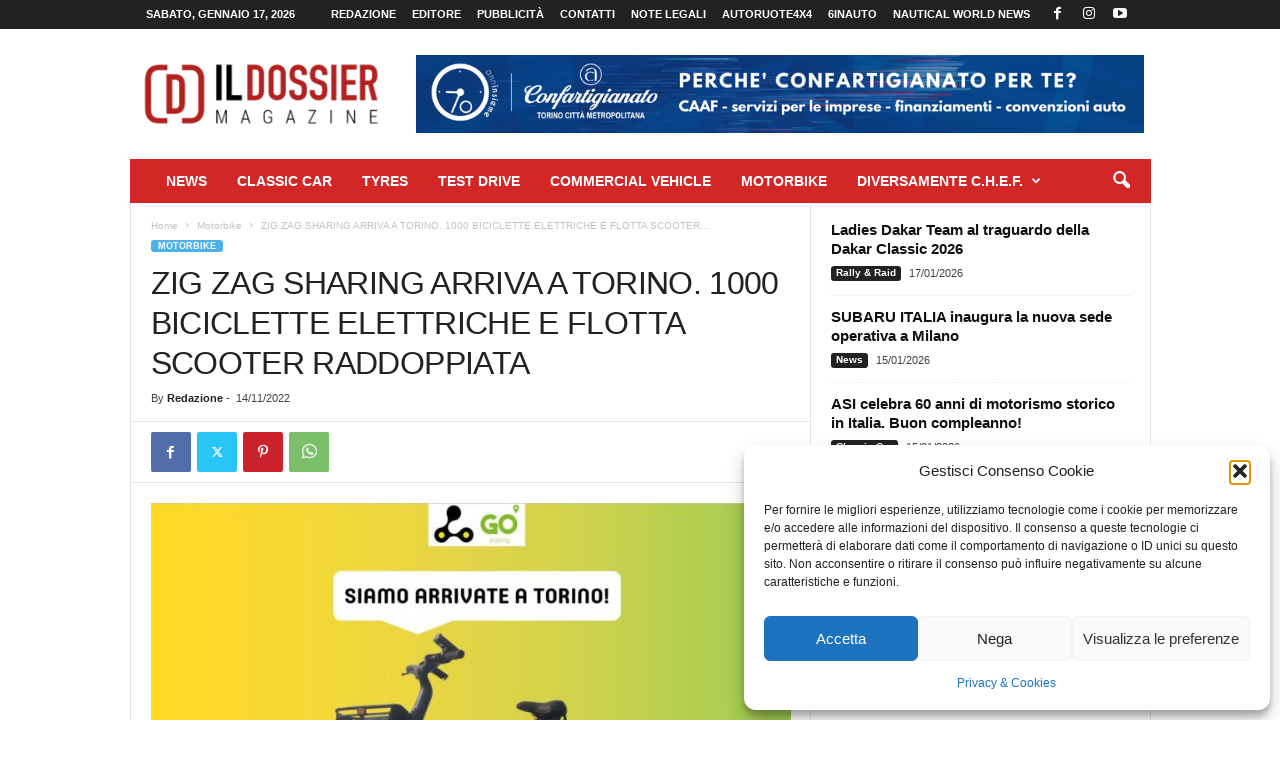

--- FILE ---
content_type: text/html; charset=UTF-8
request_url: https://www.ildossier.it/zig-zag-sharing-arriva-a-torino-1000-biciclette-elettriche-e-flotta-scooter-raddoppiata/
body_size: 21909
content:
<!doctype html >
<!--[if IE 8]>    <html class="ie8" lang="it-IT"> <![endif]-->
<!--[if IE 9]>    <html class="ie9" lang="it-IT"> <![endif]-->
<!--[if gt IE 8]><!--> <html lang="it-IT"> <!--<![endif]-->
<head>
    <title>ZIG ZAG SHARING ARRIVA A TORINO. 1000 BICICLETTE ELETTRICHE E FLOTTA SCOOTER RADDOPPIATA - il Dossier</title>
    <meta charset="UTF-8" />
    <meta name="viewport" content="width=device-width, initial-scale=1.0">
    <link rel="pingback" href="https://www.ildossier.it/xmlrpc.php" />
    <meta name='robots' content='index, follow, max-image-preview:large, max-snippet:-1, max-video-preview:-1' />
<link rel="icon" type="image/png" href="https://www.ildossier.it/wp-content/uploads/2023/02/favicon.png">
	<!-- This site is optimized with the Yoast SEO plugin v26.7 - https://yoast.com/wordpress/plugins/seo/ -->
	<meta name="description" content="Zig Zag Sharing, azienda leader nei servizi di scooter sharing in Italia, continua a portare la mobilità ecosostenibile nelle nostre città." />
	<link rel="canonical" href="https://www.ildossier.it/zig-zag-sharing-arriva-a-torino-1000-biciclette-elettriche-e-flotta-scooter-raddoppiata/" />
	<meta property="og:locale" content="it_IT" />
	<meta property="og:type" content="article" />
	<meta property="og:title" content="ZIG ZAG SHARING ARRIVA A TORINO. 1000 BICICLETTE ELETTRICHE E FLOTTA SCOOTER RADDOPPIATA - il Dossier" />
	<meta property="og:description" content="Zig Zag Sharing, azienda leader nei servizi di scooter sharing in Italia, continua a portare la mobilità ecosostenibile nelle nostre città." />
	<meta property="og:url" content="https://www.ildossier.it/zig-zag-sharing-arriva-a-torino-1000-biciclette-elettriche-e-flotta-scooter-raddoppiata/" />
	<meta property="og:site_name" content="il Dossier" />
	<meta property="article:publisher" content="https://www.facebook.com/ildossier" />
	<meta property="article:published_time" content="2022-11-14T15:18:40+00:00" />
	<meta property="article:modified_time" content="2022-11-14T15:20:58+00:00" />
	<meta property="og:image" content="https://www.ildossier.it/wp-content/uploads/2022/11/Zig-Zag_ebike.jpg" />
	<meta property="og:image:width" content="1110" />
	<meta property="og:image:height" content="718" />
	<meta property="og:image:type" content="image/jpeg" />
	<meta name="author" content="Redazione" />
	<meta name="twitter:card" content="summary_large_image" />
	<meta name="twitter:label1" content="Scritto da" />
	<meta name="twitter:data1" content="Redazione" />
	<meta name="twitter:label2" content="Tempo di lettura stimato" />
	<meta name="twitter:data2" content="4 minuti" />
	<script type="application/ld+json" class="yoast-schema-graph">{"@context":"https://schema.org","@graph":[{"@type":"Article","@id":"https://www.ildossier.it/zig-zag-sharing-arriva-a-torino-1000-biciclette-elettriche-e-flotta-scooter-raddoppiata/#article","isPartOf":{"@id":"https://www.ildossier.it/zig-zag-sharing-arriva-a-torino-1000-biciclette-elettriche-e-flotta-scooter-raddoppiata/"},"author":{"name":"Redazione","@id":"https://www.ildossier.it/#/schema/person/b5c7d2d3dc69bebb3cd5234bd54918aa"},"headline":"ZIG ZAG SHARING ARRIVA A TORINO. 1000 BICICLETTE ELETTRICHE E FLOTTA SCOOTER RADDOPPIATA","datePublished":"2022-11-14T15:18:40+00:00","dateModified":"2022-11-14T15:20:58+00:00","mainEntityOfPage":{"@id":"https://www.ildossier.it/zig-zag-sharing-arriva-a-torino-1000-biciclette-elettriche-e-flotta-scooter-raddoppiata/"},"wordCount":586,"publisher":{"@id":"https://www.ildossier.it/#organization"},"image":{"@id":"https://www.ildossier.it/zig-zag-sharing-arriva-a-torino-1000-biciclette-elettriche-e-flotta-scooter-raddoppiata/#primaryimage"},"thumbnailUrl":"https://www.ildossier.it/wp-content/uploads/2022/11/Zig-Zag_ebike.jpg","keywords":["e-bike","Torino","zig zag"],"articleSection":["Motorbike"],"inLanguage":"it-IT"},{"@type":"WebPage","@id":"https://www.ildossier.it/zig-zag-sharing-arriva-a-torino-1000-biciclette-elettriche-e-flotta-scooter-raddoppiata/","url":"https://www.ildossier.it/zig-zag-sharing-arriva-a-torino-1000-biciclette-elettriche-e-flotta-scooter-raddoppiata/","name":"ZIG ZAG SHARING ARRIVA A TORINO. 1000 BICICLETTE ELETTRICHE E FLOTTA SCOOTER RADDOPPIATA - il Dossier","isPartOf":{"@id":"https://www.ildossier.it/#website"},"primaryImageOfPage":{"@id":"https://www.ildossier.it/zig-zag-sharing-arriva-a-torino-1000-biciclette-elettriche-e-flotta-scooter-raddoppiata/#primaryimage"},"image":{"@id":"https://www.ildossier.it/zig-zag-sharing-arriva-a-torino-1000-biciclette-elettriche-e-flotta-scooter-raddoppiata/#primaryimage"},"thumbnailUrl":"https://www.ildossier.it/wp-content/uploads/2022/11/Zig-Zag_ebike.jpg","datePublished":"2022-11-14T15:18:40+00:00","dateModified":"2022-11-14T15:20:58+00:00","description":"Zig Zag Sharing, azienda leader nei servizi di scooter sharing in Italia, continua a portare la mobilità ecosostenibile nelle nostre città.","breadcrumb":{"@id":"https://www.ildossier.it/zig-zag-sharing-arriva-a-torino-1000-biciclette-elettriche-e-flotta-scooter-raddoppiata/#breadcrumb"},"inLanguage":"it-IT","potentialAction":[{"@type":"ReadAction","target":["https://www.ildossier.it/zig-zag-sharing-arriva-a-torino-1000-biciclette-elettriche-e-flotta-scooter-raddoppiata/"]}]},{"@type":"ImageObject","inLanguage":"it-IT","@id":"https://www.ildossier.it/zig-zag-sharing-arriva-a-torino-1000-biciclette-elettriche-e-flotta-scooter-raddoppiata/#primaryimage","url":"https://www.ildossier.it/wp-content/uploads/2022/11/Zig-Zag_ebike.jpg","contentUrl":"https://www.ildossier.it/wp-content/uploads/2022/11/Zig-Zag_ebike.jpg","width":1110,"height":718},{"@type":"BreadcrumbList","@id":"https://www.ildossier.it/zig-zag-sharing-arriva-a-torino-1000-biciclette-elettriche-e-flotta-scooter-raddoppiata/#breadcrumb","itemListElement":[{"@type":"ListItem","position":1,"name":"Home","item":"https://www.ildossier.it/"},{"@type":"ListItem","position":2,"name":"Motorbike","item":"https://www.ildossier.it/motorbike/"},{"@type":"ListItem","position":3,"name":"ZIG ZAG SHARING ARRIVA A TORINO. 1000 BICICLETTE ELETTRICHE E FLOTTA SCOOTER RADDOPPIATA"}]},{"@type":"WebSite","@id":"https://www.ildossier.it/#website","url":"https://www.ildossier.it/","name":"Il Dossier","description":"Magazine Automotive &amp; C.","publisher":{"@id":"https://www.ildossier.it/#organization"},"potentialAction":[{"@type":"SearchAction","target":{"@type":"EntryPoint","urlTemplate":"https://www.ildossier.it/?s={search_term_string}"},"query-input":{"@type":"PropertyValueSpecification","valueRequired":true,"valueName":"search_term_string"}}],"inLanguage":"it-IT"},{"@type":"Organization","@id":"https://www.ildossier.it/#organization","name":"Il Dossier","url":"https://www.ildossier.it/","logo":{"@type":"ImageObject","inLanguage":"it-IT","@id":"https://www.ildossier.it/#/schema/logo/image/","url":"https://www.ildossier.it/wp-content/uploads/2023/01/LOGO-DOSS-22-300x981-1.png","contentUrl":"https://www.ildossier.it/wp-content/uploads/2023/01/LOGO-DOSS-22-300x981-1.png","width":300,"height":98,"caption":"Il Dossier"},"image":{"@id":"https://www.ildossier.it/#/schema/logo/image/"},"sameAs":["https://www.facebook.com/ildossier","https://www.instagram.com/il.dossier/","https://www.youtube.com/channel/UCcwYziEyO3_u0XAo44lBWRw"]},{"@type":"Person","@id":"https://www.ildossier.it/#/schema/person/b5c7d2d3dc69bebb3cd5234bd54918aa","name":"Redazione","url":"https://www.ildossier.it/author/redazione/"}]}</script>
	<!-- / Yoast SEO plugin. -->


<link rel="alternate" type="application/rss+xml" title="il Dossier &raquo; Feed" href="https://www.ildossier.it/feed/" />
<link rel="alternate" type="application/rss+xml" title="il Dossier &raquo; Feed dei commenti" href="https://www.ildossier.it/comments/feed/" />
<link rel="alternate" title="oEmbed (JSON)" type="application/json+oembed" href="https://www.ildossier.it/wp-json/oembed/1.0/embed?url=https%3A%2F%2Fwww.ildossier.it%2Fzig-zag-sharing-arriva-a-torino-1000-biciclette-elettriche-e-flotta-scooter-raddoppiata%2F" />
<link rel="alternate" title="oEmbed (XML)" type="text/xml+oembed" href="https://www.ildossier.it/wp-json/oembed/1.0/embed?url=https%3A%2F%2Fwww.ildossier.it%2Fzig-zag-sharing-arriva-a-torino-1000-biciclette-elettriche-e-flotta-scooter-raddoppiata%2F&#038;format=xml" />
<style id='wp-img-auto-sizes-contain-inline-css' type='text/css'>
img:is([sizes=auto i],[sizes^="auto," i]){contain-intrinsic-size:3000px 1500px}
/*# sourceURL=wp-img-auto-sizes-contain-inline-css */
</style>
<style id='wp-emoji-styles-inline-css' type='text/css'>

	img.wp-smiley, img.emoji {
		display: inline !important;
		border: none !important;
		box-shadow: none !important;
		height: 1em !important;
		width: 1em !important;
		margin: 0 0.07em !important;
		vertical-align: -0.1em !important;
		background: none !important;
		padding: 0 !important;
	}
/*# sourceURL=wp-emoji-styles-inline-css */
</style>
<link rel='stylesheet' id='wp-block-library-css' href='https://www.ildossier.it/wp-includes/css/dist/block-library/style.min.css?ver=6.9' type='text/css' media='all' />
<style id='global-styles-inline-css' type='text/css'>
:root{--wp--preset--aspect-ratio--square: 1;--wp--preset--aspect-ratio--4-3: 4/3;--wp--preset--aspect-ratio--3-4: 3/4;--wp--preset--aspect-ratio--3-2: 3/2;--wp--preset--aspect-ratio--2-3: 2/3;--wp--preset--aspect-ratio--16-9: 16/9;--wp--preset--aspect-ratio--9-16: 9/16;--wp--preset--color--black: #000000;--wp--preset--color--cyan-bluish-gray: #abb8c3;--wp--preset--color--white: #ffffff;--wp--preset--color--pale-pink: #f78da7;--wp--preset--color--vivid-red: #cf2e2e;--wp--preset--color--luminous-vivid-orange: #ff6900;--wp--preset--color--luminous-vivid-amber: #fcb900;--wp--preset--color--light-green-cyan: #7bdcb5;--wp--preset--color--vivid-green-cyan: #00d084;--wp--preset--color--pale-cyan-blue: #8ed1fc;--wp--preset--color--vivid-cyan-blue: #0693e3;--wp--preset--color--vivid-purple: #9b51e0;--wp--preset--gradient--vivid-cyan-blue-to-vivid-purple: linear-gradient(135deg,rgb(6,147,227) 0%,rgb(155,81,224) 100%);--wp--preset--gradient--light-green-cyan-to-vivid-green-cyan: linear-gradient(135deg,rgb(122,220,180) 0%,rgb(0,208,130) 100%);--wp--preset--gradient--luminous-vivid-amber-to-luminous-vivid-orange: linear-gradient(135deg,rgb(252,185,0) 0%,rgb(255,105,0) 100%);--wp--preset--gradient--luminous-vivid-orange-to-vivid-red: linear-gradient(135deg,rgb(255,105,0) 0%,rgb(207,46,46) 100%);--wp--preset--gradient--very-light-gray-to-cyan-bluish-gray: linear-gradient(135deg,rgb(238,238,238) 0%,rgb(169,184,195) 100%);--wp--preset--gradient--cool-to-warm-spectrum: linear-gradient(135deg,rgb(74,234,220) 0%,rgb(151,120,209) 20%,rgb(207,42,186) 40%,rgb(238,44,130) 60%,rgb(251,105,98) 80%,rgb(254,248,76) 100%);--wp--preset--gradient--blush-light-purple: linear-gradient(135deg,rgb(255,206,236) 0%,rgb(152,150,240) 100%);--wp--preset--gradient--blush-bordeaux: linear-gradient(135deg,rgb(254,205,165) 0%,rgb(254,45,45) 50%,rgb(107,0,62) 100%);--wp--preset--gradient--luminous-dusk: linear-gradient(135deg,rgb(255,203,112) 0%,rgb(199,81,192) 50%,rgb(65,88,208) 100%);--wp--preset--gradient--pale-ocean: linear-gradient(135deg,rgb(255,245,203) 0%,rgb(182,227,212) 50%,rgb(51,167,181) 100%);--wp--preset--gradient--electric-grass: linear-gradient(135deg,rgb(202,248,128) 0%,rgb(113,206,126) 100%);--wp--preset--gradient--midnight: linear-gradient(135deg,rgb(2,3,129) 0%,rgb(40,116,252) 100%);--wp--preset--font-size--small: 10px;--wp--preset--font-size--medium: 20px;--wp--preset--font-size--large: 30px;--wp--preset--font-size--x-large: 42px;--wp--preset--font-size--regular: 14px;--wp--preset--font-size--larger: 48px;--wp--preset--spacing--20: 0.44rem;--wp--preset--spacing--30: 0.67rem;--wp--preset--spacing--40: 1rem;--wp--preset--spacing--50: 1.5rem;--wp--preset--spacing--60: 2.25rem;--wp--preset--spacing--70: 3.38rem;--wp--preset--spacing--80: 5.06rem;--wp--preset--shadow--natural: 6px 6px 9px rgba(0, 0, 0, 0.2);--wp--preset--shadow--deep: 12px 12px 50px rgba(0, 0, 0, 0.4);--wp--preset--shadow--sharp: 6px 6px 0px rgba(0, 0, 0, 0.2);--wp--preset--shadow--outlined: 6px 6px 0px -3px rgb(255, 255, 255), 6px 6px rgb(0, 0, 0);--wp--preset--shadow--crisp: 6px 6px 0px rgb(0, 0, 0);}:where(.is-layout-flex){gap: 0.5em;}:where(.is-layout-grid){gap: 0.5em;}body .is-layout-flex{display: flex;}.is-layout-flex{flex-wrap: wrap;align-items: center;}.is-layout-flex > :is(*, div){margin: 0;}body .is-layout-grid{display: grid;}.is-layout-grid > :is(*, div){margin: 0;}:where(.wp-block-columns.is-layout-flex){gap: 2em;}:where(.wp-block-columns.is-layout-grid){gap: 2em;}:where(.wp-block-post-template.is-layout-flex){gap: 1.25em;}:where(.wp-block-post-template.is-layout-grid){gap: 1.25em;}.has-black-color{color: var(--wp--preset--color--black) !important;}.has-cyan-bluish-gray-color{color: var(--wp--preset--color--cyan-bluish-gray) !important;}.has-white-color{color: var(--wp--preset--color--white) !important;}.has-pale-pink-color{color: var(--wp--preset--color--pale-pink) !important;}.has-vivid-red-color{color: var(--wp--preset--color--vivid-red) !important;}.has-luminous-vivid-orange-color{color: var(--wp--preset--color--luminous-vivid-orange) !important;}.has-luminous-vivid-amber-color{color: var(--wp--preset--color--luminous-vivid-amber) !important;}.has-light-green-cyan-color{color: var(--wp--preset--color--light-green-cyan) !important;}.has-vivid-green-cyan-color{color: var(--wp--preset--color--vivid-green-cyan) !important;}.has-pale-cyan-blue-color{color: var(--wp--preset--color--pale-cyan-blue) !important;}.has-vivid-cyan-blue-color{color: var(--wp--preset--color--vivid-cyan-blue) !important;}.has-vivid-purple-color{color: var(--wp--preset--color--vivid-purple) !important;}.has-black-background-color{background-color: var(--wp--preset--color--black) !important;}.has-cyan-bluish-gray-background-color{background-color: var(--wp--preset--color--cyan-bluish-gray) !important;}.has-white-background-color{background-color: var(--wp--preset--color--white) !important;}.has-pale-pink-background-color{background-color: var(--wp--preset--color--pale-pink) !important;}.has-vivid-red-background-color{background-color: var(--wp--preset--color--vivid-red) !important;}.has-luminous-vivid-orange-background-color{background-color: var(--wp--preset--color--luminous-vivid-orange) !important;}.has-luminous-vivid-amber-background-color{background-color: var(--wp--preset--color--luminous-vivid-amber) !important;}.has-light-green-cyan-background-color{background-color: var(--wp--preset--color--light-green-cyan) !important;}.has-vivid-green-cyan-background-color{background-color: var(--wp--preset--color--vivid-green-cyan) !important;}.has-pale-cyan-blue-background-color{background-color: var(--wp--preset--color--pale-cyan-blue) !important;}.has-vivid-cyan-blue-background-color{background-color: var(--wp--preset--color--vivid-cyan-blue) !important;}.has-vivid-purple-background-color{background-color: var(--wp--preset--color--vivid-purple) !important;}.has-black-border-color{border-color: var(--wp--preset--color--black) !important;}.has-cyan-bluish-gray-border-color{border-color: var(--wp--preset--color--cyan-bluish-gray) !important;}.has-white-border-color{border-color: var(--wp--preset--color--white) !important;}.has-pale-pink-border-color{border-color: var(--wp--preset--color--pale-pink) !important;}.has-vivid-red-border-color{border-color: var(--wp--preset--color--vivid-red) !important;}.has-luminous-vivid-orange-border-color{border-color: var(--wp--preset--color--luminous-vivid-orange) !important;}.has-luminous-vivid-amber-border-color{border-color: var(--wp--preset--color--luminous-vivid-amber) !important;}.has-light-green-cyan-border-color{border-color: var(--wp--preset--color--light-green-cyan) !important;}.has-vivid-green-cyan-border-color{border-color: var(--wp--preset--color--vivid-green-cyan) !important;}.has-pale-cyan-blue-border-color{border-color: var(--wp--preset--color--pale-cyan-blue) !important;}.has-vivid-cyan-blue-border-color{border-color: var(--wp--preset--color--vivid-cyan-blue) !important;}.has-vivid-purple-border-color{border-color: var(--wp--preset--color--vivid-purple) !important;}.has-vivid-cyan-blue-to-vivid-purple-gradient-background{background: var(--wp--preset--gradient--vivid-cyan-blue-to-vivid-purple) !important;}.has-light-green-cyan-to-vivid-green-cyan-gradient-background{background: var(--wp--preset--gradient--light-green-cyan-to-vivid-green-cyan) !important;}.has-luminous-vivid-amber-to-luminous-vivid-orange-gradient-background{background: var(--wp--preset--gradient--luminous-vivid-amber-to-luminous-vivid-orange) !important;}.has-luminous-vivid-orange-to-vivid-red-gradient-background{background: var(--wp--preset--gradient--luminous-vivid-orange-to-vivid-red) !important;}.has-very-light-gray-to-cyan-bluish-gray-gradient-background{background: var(--wp--preset--gradient--very-light-gray-to-cyan-bluish-gray) !important;}.has-cool-to-warm-spectrum-gradient-background{background: var(--wp--preset--gradient--cool-to-warm-spectrum) !important;}.has-blush-light-purple-gradient-background{background: var(--wp--preset--gradient--blush-light-purple) !important;}.has-blush-bordeaux-gradient-background{background: var(--wp--preset--gradient--blush-bordeaux) !important;}.has-luminous-dusk-gradient-background{background: var(--wp--preset--gradient--luminous-dusk) !important;}.has-pale-ocean-gradient-background{background: var(--wp--preset--gradient--pale-ocean) !important;}.has-electric-grass-gradient-background{background: var(--wp--preset--gradient--electric-grass) !important;}.has-midnight-gradient-background{background: var(--wp--preset--gradient--midnight) !important;}.has-small-font-size{font-size: var(--wp--preset--font-size--small) !important;}.has-medium-font-size{font-size: var(--wp--preset--font-size--medium) !important;}.has-large-font-size{font-size: var(--wp--preset--font-size--large) !important;}.has-x-large-font-size{font-size: var(--wp--preset--font-size--x-large) !important;}
/*# sourceURL=global-styles-inline-css */
</style>

<style id='classic-theme-styles-inline-css' type='text/css'>
/*! This file is auto-generated */
.wp-block-button__link{color:#fff;background-color:#32373c;border-radius:9999px;box-shadow:none;text-decoration:none;padding:calc(.667em + 2px) calc(1.333em + 2px);font-size:1.125em}.wp-block-file__button{background:#32373c;color:#fff;text-decoration:none}
/*# sourceURL=/wp-includes/css/classic-themes.min.css */
</style>
<link rel='stylesheet' id='contact-form-7-css' href='https://www.ildossier.it/wp-content/plugins/contact-form-7/includes/css/styles.css?ver=6.1.4' type='text/css' media='all' />
<link rel='stylesheet' id='cmplz-general-css' href='https://www.ildossier.it/wp-content/plugins/complianz-gdpr/assets/css/cookieblocker.min.css?ver=1765930020' type='text/css' media='all' />
<link rel='stylesheet' id='newsletter-css' href='https://www.ildossier.it/wp-content/plugins/newsletter/style.css?ver=9.1.0' type='text/css' media='all' />
<link rel='stylesheet' id='td-theme-css' href='https://www.ildossier.it/wp-content/themes/Newsmag/style.css?ver=5.4.3.1' type='text/css' media='all' />
<style id='td-theme-inline-css' type='text/css'>
    
        /* custom css - generated by TagDiv Composer */
        @media (max-width: 767px) {
            .td-header-desktop-wrap {
                display: none;
            }
        }
        @media (min-width: 767px) {
            .td-header-mobile-wrap {
                display: none;
            }
        }
    
	
/*# sourceURL=td-theme-inline-css */
</style>
<link rel='stylesheet' id='td-legacy-framework-front-style-css' href='https://www.ildossier.it/wp-content/plugins/td-composer/legacy/Newsmag/assets/css/td_legacy_main.css?ver=e5fcc38395b0030bac3ad179898970d6x' type='text/css' media='all' />
<link rel='stylesheet' id='lightboxStyle-css' href='https://www.ildossier.it/wp-content/plugins/lightbox-plus/css/shadowed/colorbox.min.css?ver=2.7.2' type='text/css' media='screen' />
<script type="text/javascript" src="https://www.ildossier.it/wp-includes/js/jquery/jquery.min.js?ver=3.7.1" id="jquery-core-js"></script>
<script type="text/javascript" src="https://www.ildossier.it/wp-includes/js/jquery/jquery-migrate.min.js?ver=3.4.1" id="jquery-migrate-js"></script>
<link rel="https://api.w.org/" href="https://www.ildossier.it/wp-json/" /><link rel="alternate" title="JSON" type="application/json" href="https://www.ildossier.it/wp-json/wp/v2/posts/15375" /><link rel="EditURI" type="application/rsd+xml" title="RSD" href="https://www.ildossier.it/xmlrpc.php?rsd" />
<meta name="generator" content="WordPress 6.9" />
<link rel='shortlink' href='https://www.ildossier.it/?p=15375' />
			<style>.cmplz-hidden {
					display: none !important;
				}</style>
<!-- JS generated by theme -->

<script type="text/javascript" id="td-generated-header-js">
    
    

	    var tdBlocksArray = []; //here we store all the items for the current page

	    // td_block class - each ajax block uses a object of this class for requests
	    function tdBlock() {
		    this.id = '';
		    this.block_type = 1; //block type id (1-234 etc)
		    this.atts = '';
		    this.td_column_number = '';
		    this.td_current_page = 1; //
		    this.post_count = 0; //from wp
		    this.found_posts = 0; //from wp
		    this.max_num_pages = 0; //from wp
		    this.td_filter_value = ''; //current live filter value
		    this.is_ajax_running = false;
		    this.td_user_action = ''; // load more or infinite loader (used by the animation)
		    this.header_color = '';
		    this.ajax_pagination_infinite_stop = ''; //show load more at page x
	    }

        // td_js_generator - mini detector
        ( function () {
            var htmlTag = document.getElementsByTagName("html")[0];

	        if ( navigator.userAgent.indexOf("MSIE 10.0") > -1 ) {
                htmlTag.className += ' ie10';
            }

            if ( !!navigator.userAgent.match(/Trident.*rv\:11\./) ) {
                htmlTag.className += ' ie11';
            }

	        if ( navigator.userAgent.indexOf("Edge") > -1 ) {
                htmlTag.className += ' ieEdge';
            }

            if ( /(iPad|iPhone|iPod)/g.test(navigator.userAgent) ) {
                htmlTag.className += ' td-md-is-ios';
            }

            var user_agent = navigator.userAgent.toLowerCase();
            if ( user_agent.indexOf("android") > -1 ) {
                htmlTag.className += ' td-md-is-android';
            }

            if ( -1 !== navigator.userAgent.indexOf('Mac OS X')  ) {
                htmlTag.className += ' td-md-is-os-x';
            }

            if ( /chrom(e|ium)/.test(navigator.userAgent.toLowerCase()) ) {
               htmlTag.className += ' td-md-is-chrome';
            }

            if ( -1 !== navigator.userAgent.indexOf('Firefox') ) {
                htmlTag.className += ' td-md-is-firefox';
            }

            if ( -1 !== navigator.userAgent.indexOf('Safari') && -1 === navigator.userAgent.indexOf('Chrome') ) {
                htmlTag.className += ' td-md-is-safari';
            }

            if( -1 !== navigator.userAgent.indexOf('IEMobile') ){
                htmlTag.className += ' td-md-is-iemobile';
            }

        })();

        var tdLocalCache = {};

        ( function () {
            "use strict";

            tdLocalCache = {
                data: {},
                remove: function (resource_id) {
                    delete tdLocalCache.data[resource_id];
                },
                exist: function (resource_id) {
                    return tdLocalCache.data.hasOwnProperty(resource_id) && tdLocalCache.data[resource_id] !== null;
                },
                get: function (resource_id) {
                    return tdLocalCache.data[resource_id];
                },
                set: function (resource_id, cachedData) {
                    tdLocalCache.remove(resource_id);
                    tdLocalCache.data[resource_id] = cachedData;
                }
            };
        })();

    
    
var td_viewport_interval_list=[{"limitBottom":767,"sidebarWidth":251},{"limitBottom":1023,"sidebarWidth":339}];
var td_animation_stack_effect="type0";
var tds_animation_stack=true;
var td_animation_stack_specific_selectors=".entry-thumb, img, .td-lazy-img";
var td_animation_stack_general_selectors=".td-animation-stack img, .td-animation-stack .entry-thumb, .post img, .td-animation-stack .td-lazy-img";
var tdc_is_installed="yes";
var td_ajax_url="https:\/\/www.ildossier.it\/wp-admin\/admin-ajax.php?td_theme_name=Newsmag&v=5.4.3.1";
var td_get_template_directory_uri="https:\/\/www.ildossier.it\/wp-content\/plugins\/td-composer\/legacy\/common";
var tds_snap_menu="snap";
var tds_logo_on_sticky="";
var tds_header_style="3";
var td_please_wait="Please wait...";
var td_email_user_pass_incorrect="User or password incorrect!";
var td_email_user_incorrect="Email or username incorrect!";
var td_email_incorrect="Email incorrect!";
var td_user_incorrect="Username incorrect!";
var td_email_user_empty="Email or username empty!";
var td_pass_empty="Pass empty!";
var td_pass_pattern_incorrect="Invalid Pass Pattern!";
var td_retype_pass_incorrect="Retyped Pass incorrect!";
var tds_more_articles_on_post_enable="";
var tds_more_articles_on_post_time_to_wait="";
var tds_more_articles_on_post_pages_distance_from_top=0;
var tds_captcha="";
var tds_theme_color_site_wide="#4db2ec";
var tds_smart_sidebar="enabled";
var tdThemeName="Newsmag";
var tdThemeNameWl="Newsmag";
var td_magnific_popup_translation_tPrev="Previous (Left arrow key)";
var td_magnific_popup_translation_tNext="Next (Right arrow key)";
var td_magnific_popup_translation_tCounter="%curr% of %total%";
var td_magnific_popup_translation_ajax_tError="The content from %url% could not be loaded.";
var td_magnific_popup_translation_image_tError="The image #%curr% could not be loaded.";
var tdBlockNonce="fd46958e72";
var tdMobileMenu="enabled";
var tdMobileSearch="enabled";
var tdDateNamesI18n={"month_names":["Gennaio","Febbraio","Marzo","Aprile","Maggio","Giugno","Luglio","Agosto","Settembre","Ottobre","Novembre","Dicembre"],"month_names_short":["Gen","Feb","Mar","Apr","Mag","Giu","Lug","Ago","Set","Ott","Nov","Dic"],"day_names":["domenica","luned\u00ec","marted\u00ec","mercoled\u00ec","gioved\u00ec","venerd\u00ec","sabato"],"day_names_short":["Dom","Lun","Mar","Mer","Gio","Ven","Sab"]};
var td_deploy_mode="deploy";
var td_ad_background_click_link="";
var td_ad_background_click_target="";
</script>


<!-- Header style compiled by theme -->

<style>
/* custom css - generated by TagDiv Composer */
    
.td-pb-row [class*="td-pb-span"],
    .td-pb-border-top,
    .page-template-page-title-sidebar-php .td-page-content > .wpb_row:first-child,
    .td-post-sharing,
    .td-post-content,
    .td-post-next-prev,
    .author-box-wrap,
    .td-comments-title-wrap,
    .comment-list,
    .comment-respond,
    .td-post-template-5 header,
    .td-container,
    .wpb_content_element,
    .wpb_column,
    .wpb_row,
    .white-menu .td-header-container .td-header-main-menu,
    .td-post-template-1 .td-post-content,
    .td-post-template-4 .td-post-sharing-top,
    .td-header-style-6 .td-header-header .td-make-full,
    #disqus_thread,
    .page-template-page-pagebuilder-title-php .td-page-content > .wpb_row:first-child,
    .td-footer-container:before {
        border-color: #e6e6e6;
    }
    .td-top-border {
        border-color: #e6e6e6 !important;
    }
    .td-container-border:after,
    .td-next-prev-separator,
    .td-container .td-pb-row .wpb_column:before,
    .td-container-border:before,
    .td-main-content:before,
    .td-main-sidebar:before,
    .td-pb-row .td-pb-span4:nth-of-type(3):after,
    .td-pb-row .td-pb-span4:nth-last-of-type(3):after {
    	background-color: #e6e6e6;
    }
    @media (max-width: 767px) {
    	.white-menu .td-header-main-menu {
      		border-color: #e6e6e6;
      	}
    }



    
    .td-header-main-menu {
        background-color: #d32626;
    }

    
    .td-header-row.td-header-header {
        background-color: #ffffff;
    }

    .td-header-style-1 .td-header-top-menu {
        padding: 0 12px;
    	top: 0;
    }

    @media (min-width: 1024px) {
    	.td-header-style-1 .td-header-header {
      		padding: 0 6px;
      	}
    }

    .td-header-style-6 .td-header-header .td-make-full {
    	border-bottom: 0;
    }


    @media (max-height: 768px) {
        .td-header-style-6 .td-header-sp-rec {
            margin-right: 7px;
        }
        .td-header-style-6 .td-header-sp-logo {
        	margin-left: 7px;
    	}
    }

    
    .td-menu-background:before,
    .td-search-background:before {
        background: rgba(0,0,0,0.5);
        background: -moz-linear-gradient(top, rgba(0,0,0,0.5) 0%, rgba(0,0,0,0.6) 100%);
        background: -webkit-gradient(left top, left bottom, color-stop(0%, rgba(0,0,0,0.5)), color-stop(100%, rgba(0,0,0,0.6)));
        background: -webkit-linear-gradient(top, rgba(0,0,0,0.5) 0%, rgba(0,0,0,0.6) 100%);
        background: -o-linear-gradient(top, rgba(0,0,0,0.5) 0%, @mobileu_gradient_two_mob 100%);
        background: -ms-linear-gradient(top, rgba(0,0,0,0.5) 0%, rgba(0,0,0,0.6) 100%);
        background: linear-gradient(to bottom, rgba(0,0,0,0.5) 0%, rgba(0,0,0,0.6) 100%);
        filter: progid:DXImageTransform.Microsoft.gradient( startColorstr='rgba(0,0,0,0.5)', endColorstr='rgba(0,0,0,0.6)', GradientType=0 );
    }

    
    .td-menu-background:after,
    .td-search-background:after {
        background-image: url('https://www.ildossier.it/wp-content/uploads/2022/03/Sfondo-dossier-Confartigianato-Torino-scaled.jpg');
    }

    
    .td-menu-background:after,
    .td-search-background:after {
        background-repeat: repeat;
    }

    
    .td-menu-background:after,
    .td-search-background:after {
        background-size: auto;
    }

    
    .post blockquote p,
    .page blockquote p,
    .td-post-text-content blockquote p {
        font-size:18px;
	line-height:23px;
	text-transform:none;
	
    }
    
    .td-footer-container::before {
        background-size: cover;
    }

    
    .td-footer-container::before {
        opacity: 0.1;
    }
</style>




<script type="application/ld+json">
    {
        "@context": "https://schema.org",
        "@type": "BreadcrumbList",
        "itemListElement": [
            {
                "@type": "ListItem",
                "position": 1,
                "item": {
                    "@type": "WebSite",
                    "@id": "https://www.ildossier.it/",
                    "name": "Home"
                }
            },
            {
                "@type": "ListItem",
                "position": 2,
                    "item": {
                    "@type": "WebPage",
                    "@id": "https://www.ildossier.it/motorbike/",
                    "name": "Motorbike"
                }
            }
            ,{
                "@type": "ListItem",
                "position": 3,
                    "item": {
                    "@type": "WebPage",
                    "@id": "https://www.ildossier.it/zig-zag-sharing-arriva-a-torino-1000-biciclette-elettriche-e-flotta-scooter-raddoppiata/",
                    "name": "ZIG ZAG SHARING ARRIVA A TORINO. 1000 BICICLETTE ELETTRICHE E FLOTTA SCOOTER..."                                
                }
            }    
        ]
    }
</script>
<link rel="icon" href="https://www.ildossier.it/wp-content/uploads/2023/05/cropped-LOGO-DOSS-22_D-red-32x32.png" sizes="32x32" />
<link rel="icon" href="https://www.ildossier.it/wp-content/uploads/2023/05/cropped-LOGO-DOSS-22_D-red-192x192.png" sizes="192x192" />
<link rel="apple-touch-icon" href="https://www.ildossier.it/wp-content/uploads/2023/05/cropped-LOGO-DOSS-22_D-red-180x180.png" />
<meta name="msapplication-TileImage" content="https://www.ildossier.it/wp-content/uploads/2023/05/cropped-LOGO-DOSS-22_D-red-270x270.png" />
	<style id="tdw-css-placeholder">/* custom css - generated by TagDiv Composer */
var a=1;var b=2;var c=384573347;</style></head>

<body data-cmplz=1 class="wp-singular post-template-default single single-post postid-15375 single-format-standard wp-theme-Newsmag zig-zag-sharing-arriva-a-torino-1000-biciclette-elettriche-e-flotta-scooter-raddoppiata global-block-template-1 td-animation-stack-type0 td-full-layout" itemscope="itemscope" itemtype="https://schema.org/WebPage">

        <div class="td-scroll-up "  style="display:none;"><i class="td-icon-menu-up"></i></div>

    
    <div class="td-menu-background"></div>
<div id="td-mobile-nav">
    <div class="td-mobile-container">
        <!-- mobile menu top section -->
        <div class="td-menu-socials-wrap">
            <!-- socials -->
            <div class="td-menu-socials">
                
        <span class="td-social-icon-wrap">
            <a target="_blank" href="https://www.facebook.com/ildossier" title="Facebook">
                <i class="td-icon-font td-icon-facebook"></i>
                <span style="display: none">Facebook</span>
            </a>
        </span>
        <span class="td-social-icon-wrap">
            <a target="_blank" href="https://www.instagram.com/il.dossier/" title="Instagram">
                <i class="td-icon-font td-icon-instagram"></i>
                <span style="display: none">Instagram</span>
            </a>
        </span>
        <span class="td-social-icon-wrap">
            <a target="_blank" href="https://www.youtube.com/channel/UCcwYziEyO3_u0XAo44lBWRw" title="Youtube">
                <i class="td-icon-font td-icon-youtube"></i>
                <span style="display: none">Youtube</span>
            </a>
        </span>            </div>
            <!-- close button -->
            <div class="td-mobile-close">
                <span><i class="td-icon-close-mobile"></i></span>
            </div>
        </div>

        <!-- login section -->
        
        <!-- menu section -->
        <div class="td-mobile-content">
            <div class="menu-top-container"><ul id="menu-top" class="td-mobile-main-menu"><li id="menu-item-2282" class="menu-item menu-item-type-taxonomy menu-item-object-category menu-item-first menu-item-2282"><a href="https://www.ildossier.it/news/">News</a></li>
<li id="menu-item-5886" class="menu-item menu-item-type-taxonomy menu-item-object-category menu-item-5886"><a href="https://www.ildossier.it/classiccar/">Classic Car</a></li>
<li id="menu-item-3785" class="menu-item menu-item-type-taxonomy menu-item-object-category menu-item-3785"><a href="https://www.ildossier.it/tyres/">Tyres</a></li>
<li id="menu-item-2283" class="menu-item menu-item-type-taxonomy menu-item-object-category menu-item-2283"><a href="https://www.ildossier.it/testdrive/">Test Drive</a></li>
<li id="menu-item-3950" class="menu-item menu-item-type-taxonomy menu-item-object-category menu-item-3950"><a href="https://www.ildossier.it/commercialvehicle/">Commercial Vehicle</a></li>
<li id="menu-item-14351" class="menu-item menu-item-type-taxonomy menu-item-object-category current-post-ancestor current-menu-parent current-post-parent menu-item-14351"><a href="https://www.ildossier.it/motorbike/">Motorbike</a></li>
<li id="menu-item-14070" class="menu-item menu-item-type-taxonomy menu-item-object-category menu-item-has-children menu-item-14070"><a href="https://www.ildossier.it/diversamente_chef/">Diversamente C.H.E.F.<i class="td-icon-menu-right td-element-after"></i></a>
<ul class="sub-menu">
	<li id="menu-item-15498" class="menu-item menu-item-type-taxonomy menu-item-object-category menu-item-15498"><a href="https://www.ildossier.it/diversamente_chef/attrezzature/">Attrezzature</a></li>
	<li id="menu-item-15499" class="menu-item menu-item-type-taxonomy menu-item-object-category menu-item-15499"><a href="https://www.ildossier.it/diversamente_chef/cucina-etnica/">Cucina etnica</a></li>
	<li id="menu-item-15500" class="menu-item menu-item-type-taxonomy menu-item-object-category menu-item-15500"><a href="https://www.ildossier.it/diversamente_chef/tecniche-di-cottura/">Tecniche di cottura</a></li>
</ul>
</li>
</ul></div>        </div>
    </div>

    <!-- register/login section -->
    </div>    <div class="td-search-background"></div>
<div class="td-search-wrap-mob">
	<div class="td-drop-down-search">
		<form method="get" class="td-search-form" action="https://www.ildossier.it/">
			<!-- close button -->
			<div class="td-search-close">
				<span><i class="td-icon-close-mobile"></i></span>
			</div>
			<div role="search" class="td-search-input">
				<span>Search</span>
				<input id="td-header-search-mob" type="text" value="" name="s" autocomplete="off" />
			</div>
		</form>
		<div id="td-aj-search-mob"></div>
	</div>
</div>

    <div id="td-outer-wrap">
    
        <div class="td-outer-container">
        
            <!--
Header style 3
-->
<div class="td-header-wrap td-header-style-3">
    <div class="td-top-menu-full">
        <div class="td-header-row td-header-top-menu td-make-full">
            
    <div class="td-top-bar-container top-bar-style-1">
        <div class="td-header-sp-top-menu">

            <div class="td_data_time">
            <div >

                sabato, Gennaio 17, 2026
            </div>
        </div>
    <div class="menu-top-container"><ul id="menu-foot" class="top-header-menu"><li id="menu-item-2289" class="menu-item menu-item-type-post_type menu-item-object-page menu-item-first td-menu-item td-normal-menu menu-item-2289"><a href="https://www.ildossier.it/la-redazione/">Redazione</a></li>
<li id="menu-item-15719" class="menu-item menu-item-type-post_type menu-item-object-page td-menu-item td-normal-menu menu-item-15719"><a href="https://www.ildossier.it/editore/">Editore</a></li>
<li id="menu-item-6758" class="menu-item menu-item-type-post_type menu-item-object-page td-menu-item td-normal-menu menu-item-6758"><a href="https://www.ildossier.it/pubblicita/">Pubblicità</a></li>
<li id="menu-item-5889" class="menu-item menu-item-type-post_type menu-item-object-page td-menu-item td-normal-menu menu-item-5889"><a href="https://www.ildossier.it/contatti/">Contatti</a></li>
<li id="menu-item-2287" class="menu-item menu-item-type-post_type menu-item-object-page td-menu-item td-normal-menu menu-item-2287"><a href="https://www.ildossier.it/note-legali/">Note legali</a></li>
<li id="menu-item-6729" class="menu-item menu-item-type-custom menu-item-object-custom td-menu-item td-normal-menu menu-item-6729"><a href="http://www.autoruote4x4.com/">Autoruote4x4</a></li>
<li id="menu-item-6730" class="menu-item menu-item-type-custom menu-item-object-custom td-menu-item td-normal-menu menu-item-6730"><a href="https://www.6inauto.it/">6inAUTO</a></li>
<li id="menu-item-6731" class="menu-item menu-item-type-custom menu-item-object-custom td-menu-item td-normal-menu menu-item-6731"><a href="https://www.nauticalworldnews.com/">NAUTICAL WORLD NEWS</a></li>
</ul></div></div>            <div class="td-header-sp-top-widget">
        
        <span class="td-social-icon-wrap">
            <a target="_blank" href="https://www.facebook.com/ildossier" title="Facebook">
                <i class="td-icon-font td-icon-facebook"></i>
                <span style="display: none">Facebook</span>
            </a>
        </span>
        <span class="td-social-icon-wrap">
            <a target="_blank" href="https://www.instagram.com/il.dossier/" title="Instagram">
                <i class="td-icon-font td-icon-instagram"></i>
                <span style="display: none">Instagram</span>
            </a>
        </span>
        <span class="td-social-icon-wrap">
            <a target="_blank" href="https://www.youtube.com/channel/UCcwYziEyO3_u0XAo44lBWRw" title="Youtube">
                <i class="td-icon-font td-icon-youtube"></i>
                <span style="display: none">Youtube</span>
            </a>
        </span>    </div>
        </div>

        </div>
    </div>

    <div class="td-header-container">
        <div class="td-header-row td-header-header">
            <div class="td-header-sp-logo">
                            <a class="td-main-logo" href="https://www.ildossier.it/">
                <img src="https://www.ildossier.it/wp-content/uploads/2023/01/LOGO-DOSS-22-300x981-1.png" alt=""  width="300" height="98"/>
                <span class="td-visual-hidden">il Dossier</span>
            </a>
                    </div>
            <div class="td-header-sp-rec">
                
<div class="td-header-ad-wrap  td-ad-m td-ad-tp td-ad-p">
    <div class="td-a-rec td-a-rec-id-header  tdi_1 td_block_template_1"><div class="td-all-devices"><a href="https://confartigianatotorino.it/"><img alt="Google search engine" src="https://www.ildossier.it/wp-content/uploads/2022/03/cropped-PERCHE-CONFARTIGIANATO-PER-TE.png"/></a></div></div>

</div>            </div>
        </div>

        <div class="td-header-menu-wrap">
            <div class="td-header-row td-header-main-menu">
                <div id="td-header-menu" role="navigation">
        <div id="td-top-mobile-toggle"><span><i class="td-icon-font td-icon-mobile"></i></span></div>
        <div class="td-main-menu-logo td-logo-in-header">
        		<a class="td-mobile-logo td-sticky-disable" href="https://www.ildossier.it/">
			<img src="https://www.ildossier.it/wp-content/uploads/2023/02/LOGO-DOSS-22_BIANCO-300x98.png" alt=""  width="" height=""/>
		</a>
				<a class="td-header-logo td-sticky-disable" href="https://www.ildossier.it/">
			<img src="https://www.ildossier.it/wp-content/uploads/2023/01/LOGO-DOSS-22-300x981-1.png" alt=""  width="" height=""/>
		</a>
		    </div>
    <div class="menu-top-container"><ul id="menu-top-1" class="sf-menu"><li class="menu-item menu-item-type-taxonomy menu-item-object-category menu-item-first td-menu-item td-normal-menu menu-item-2282"><a href="https://www.ildossier.it/news/">News</a></li>
<li class="menu-item menu-item-type-taxonomy menu-item-object-category td-menu-item td-normal-menu menu-item-5886"><a href="https://www.ildossier.it/classiccar/">Classic Car</a></li>
<li class="menu-item menu-item-type-taxonomy menu-item-object-category td-menu-item td-normal-menu menu-item-3785"><a href="https://www.ildossier.it/tyres/">Tyres</a></li>
<li class="menu-item menu-item-type-taxonomy menu-item-object-category td-menu-item td-normal-menu menu-item-2283"><a href="https://www.ildossier.it/testdrive/">Test Drive</a></li>
<li class="menu-item menu-item-type-taxonomy menu-item-object-category td-menu-item td-normal-menu menu-item-3950"><a href="https://www.ildossier.it/commercialvehicle/">Commercial Vehicle</a></li>
<li class="menu-item menu-item-type-taxonomy menu-item-object-category current-post-ancestor current-menu-parent current-post-parent td-menu-item td-normal-menu menu-item-14351"><a href="https://www.ildossier.it/motorbike/">Motorbike</a></li>
<li class="menu-item menu-item-type-taxonomy menu-item-object-category menu-item-has-children td-menu-item td-normal-menu menu-item-14070"><a href="https://www.ildossier.it/diversamente_chef/">Diversamente C.H.E.F.</a>
<ul class="sub-menu">
	<li class="menu-item menu-item-type-taxonomy menu-item-object-category td-menu-item td-normal-menu menu-item-15498"><a href="https://www.ildossier.it/diversamente_chef/attrezzature/">Attrezzature</a></li>
	<li class="menu-item menu-item-type-taxonomy menu-item-object-category td-menu-item td-normal-menu menu-item-15499"><a href="https://www.ildossier.it/diversamente_chef/cucina-etnica/">Cucina etnica</a></li>
	<li class="menu-item menu-item-type-taxonomy menu-item-object-category td-menu-item td-normal-menu menu-item-15500"><a href="https://www.ildossier.it/diversamente_chef/tecniche-di-cottura/">Tecniche di cottura</a></li>
</ul>
</li>
</ul></div></div>

<div class="td-search-wrapper">
    <div id="td-top-search">
        <!-- Search -->
        <div class="header-search-wrap">
            <div class="dropdown header-search">
                <a id="td-header-search-button" href="#" role="button" aria-label="search icon" class="dropdown-toggle " data-toggle="dropdown"><i class="td-icon-search"></i></a>
                                <span id="td-header-search-button-mob" class="dropdown-toggle " data-toggle="dropdown"><i class="td-icon-search"></i></span>
                            </div>
        </div>
    </div>
</div>

<div class="header-search-wrap">
	<div class="dropdown header-search">
		<div class="td-drop-down-search">
			<form method="get" class="td-search-form" action="https://www.ildossier.it/">
				<div role="search" class="td-head-form-search-wrap">
					<input class="needsclick" id="td-header-search" type="text" value="" name="s" autocomplete="off" /><input class="wpb_button wpb_btn-inverse btn" type="submit" id="td-header-search-top" value="Search" />
				</div>
			</form>
			<div id="td-aj-search"></div>
		</div>
	</div>
</div>            </div>
        </div>
    </div>
</div>
    <div class="td-container td-post-template-default">
        <div class="td-container-border">
            <div class="td-pb-row">
                                        <div class="td-pb-span8 td-main-content" role="main">
                            <div class="td-ss-main-content">
                                

    <article id="post-15375" class="post-15375 post type-post status-publish format-standard has-post-thumbnail hentry category-motorbike tag-e-bike tag-torino tag-zig-zag" itemscope itemtype="https://schema.org/Article"47>
        <div class="td-post-header td-pb-padding-side">
            <div class="entry-crumbs"><span><a title="" class="entry-crumb" href="https://www.ildossier.it/">Home</a></span> <i class="td-icon-right td-bread-sep"></i> <span><a title="View all posts in Motorbike" class="entry-crumb" href="https://www.ildossier.it/motorbike/">Motorbike</a></span> <i class="td-icon-right td-bread-sep td-bred-no-url-last"></i> <span class="td-bred-no-url-last">ZIG ZAG SHARING ARRIVA A TORINO. 1000 BICICLETTE ELETTRICHE E FLOTTA SCOOTER...</span></div>
            <!-- category --><ul class="td-category"><li class="entry-category"><a  href="https://www.ildossier.it/motorbike/">Motorbike</a></li></ul>
            <header>
                <h1 class="entry-title">ZIG ZAG SHARING ARRIVA A TORINO. 1000 BICICLETTE ELETTRICHE E FLOTTA SCOOTER RADDOPPIATA</h1>

                

                <div class="meta-info">

                    <!-- author --><div class="td-post-author-name"><div class="td-author-by">By</div> <a href="https://www.ildossier.it/author/redazione/">Redazione</a><div class="td-author-line"> - </div> </div>                    <!-- date --><span class="td-post-date"><time class="entry-date updated td-module-date" datetime="2022-11-14T16:18:40+01:00" >14/11/2022</time></span>                    <!-- modified date -->                    <!-- views -->                    <!-- comments -->                </div>
            </header>
        </div>

        <div class="td-post-sharing-top td-pb-padding-side"><div id="td_social_sharing_article_top" class="td-post-sharing td-ps-bg td-ps-notext td-post-sharing-style1 "><div class="td-post-sharing-visible"><a class="td-social-sharing-button td-social-sharing-button-js td-social-network td-social-facebook" href="https://www.facebook.com/sharer.php?u=https%3A%2F%2Fwww.ildossier.it%2Fzig-zag-sharing-arriva-a-torino-1000-biciclette-elettriche-e-flotta-scooter-raddoppiata%2F" title="Facebook" ><div class="td-social-but-icon"><i class="td-icon-facebook"></i></div><div class="td-social-but-text">Facebook</div></a><a class="td-social-sharing-button td-social-sharing-button-js td-social-network td-social-twitter" href="https://twitter.com/intent/tweet?text=ZIG+ZAG+SHARING+ARRIVA+A+TORINO.+1000+BICICLETTE+ELETTRICHE+E+FLOTTA+SCOOTER+RADDOPPIATA&url=https%3A%2F%2Fwww.ildossier.it%2Fzig-zag-sharing-arriva-a-torino-1000-biciclette-elettriche-e-flotta-scooter-raddoppiata%2F&via=il+Dossier" title="Twitter" ><div class="td-social-but-icon"><i class="td-icon-twitter"></i></div><div class="td-social-but-text">Twitter</div></a><a class="td-social-sharing-button td-social-sharing-button-js td-social-network td-social-pinterest" href="https://pinterest.com/pin/create/button/?url=https://www.ildossier.it/zig-zag-sharing-arriva-a-torino-1000-biciclette-elettriche-e-flotta-scooter-raddoppiata/&amp;media=https://www.ildossier.it/wp-content/uploads/2022/11/Zig-Zag_ebike.jpg&description=Zig Zag Sharing, azienda leader nei servizi di scooter sharing in Italia, continua a portare la mobilità ecosostenibile nelle nostre città." title="Pinterest" ><div class="td-social-but-icon"><i class="td-icon-pinterest"></i></div><div class="td-social-but-text">Pinterest</div></a><a class="td-social-sharing-button td-social-sharing-button-js td-social-network td-social-whatsapp" href="https://api.whatsapp.com/send?text=ZIG+ZAG+SHARING+ARRIVA+A+TORINO.+1000+BICICLETTE+ELETTRICHE+E+FLOTTA+SCOOTER+RADDOPPIATA %0A%0A https://www.ildossier.it/zig-zag-sharing-arriva-a-torino-1000-biciclette-elettriche-e-flotta-scooter-raddoppiata/" title="WhatsApp" ><div class="td-social-but-icon"><i class="td-icon-whatsapp"></i></div><div class="td-social-but-text">WhatsApp</div></a></div><div class="td-social-sharing-hidden"><ul class="td-pulldown-filter-list"></ul><a class="td-social-sharing-button td-social-handler td-social-expand-tabs" href="#" data-block-uid="td_social_sharing_article_top" title="More">
                                    <div class="td-social-but-icon"><i class="td-icon-plus td-social-expand-tabs-icon"></i></div>
                                </a></div></div></div>
        <div class="td-post-content td-pb-padding-side">

        <!-- image --><div class="td-post-featured-image"><a href="https://www.ildossier.it/wp-content/uploads/2022/11/Zig-Zag_ebike.jpg" data-caption=""><img width="640" height="414" class="entry-thumb td-modal-image" src="https://www.ildossier.it/wp-content/uploads/2022/11/Zig-Zag_ebike.jpg" srcset="https://www.ildossier.it/wp-content/uploads/2022/11/Zig-Zag_ebike.jpg 1110w, https://www.ildossier.it/wp-content/uploads/2022/11/Zig-Zag_ebike-300x194.jpg 300w, https://www.ildossier.it/wp-content/uploads/2022/11/Zig-Zag_ebike-1024x662.jpg 1024w, https://www.ildossier.it/wp-content/uploads/2022/11/Zig-Zag_ebike-150x97.jpg 150w, https://www.ildossier.it/wp-content/uploads/2022/11/Zig-Zag_ebike-768x497.jpg 768w" sizes="(max-width: 640px) 100vw, 640px" alt="" title="Zig Zag_ebike"/></a></div>
        <!-- content --><p style="text-align: justify;">Zig Zag Sharing, azienda <em>leader</em> nei servizi di <em>scooter sharing</em> in Italia, continua a portare la mobilità ecosostenibile nelle nostre città. Arriva a Torino, da novembre, con una nuova flotta di 1000 biciclette elettriche e raddoppia il numero di scooter gas-free già presenti nel capoluogo offrendo ai cittadini più di 1.400 veicoli in sharing totalmente sostenibili. Questi ultimi rimarranno gialli, inconfondibile colore del brand, mentre le e-bike avranno una nuance gialla e verde, nata dalla partnership con Go Sharing &#8211; nota società olandese di micro-mobilità elettrica.</p>
<p style="text-align: justify;">Le e-bike di Zig Zag, una novità per Torino, saranno facilmente gestibili tramite la nota app. Elettriche, facili da usare, colorate e dotate di un comodo cestino portapacchi, risulteranno immediatamente utilizzabili scaricando la app e registrandosi al servizio.</p>
<p style="text-align: justify;">Zig Zag è da 7 anni una delle <em>principali piattaforme di scooter sharing</em> attive nei maggiori capoluoghi italiani (Roma, Milano, Torino e Firenze). <em>Partner</em> di Frecciarossa e Telepass per le due ruote, dal 2021 collabora con Go Sharing per una totale conversione alla mobilità <em>green</em>. Inoltre, grazie all’accordo con l’energy company Pulsee, la ricarica di tutti i mezzi della flotta, è garantita attraverso energia esclusivamente rinnovabile.</p>
<p style="text-align: justify;">Torino diventa la città di punta del servizio con un ulteriore investimento maggiore di 2 milioni di Euro. La città piemontese, che negli ultimi 25 anni ha compiuto grandi passi verso uno stile di vita più sostenibile e resiliente, sarà inondata dall’energia verde di Zig Zag Sharing. Polo rinomato per la sua vocazione tecnologica, ingegneristica e d’innovazione, grazie a Zig Zag Sharing vedrà rafforzata la sua micro-mobilità ecosostenibile, che possa agire in maniera non invasiva sull’ambiente urbano e sull’infrastruttura verde della città.</p>
<p style="text-align: justify;">In occasione del lancio delle nuove flotte di biciclette, sarà attivato uno speciale codice sconto, EBIKE, grazie al quale i nuovi utenti riceveranno 5 minuti di noleggio e-bike in regalo. L’intento è proprio quello di agevolare la comunità cittadina nell’adottare uno stile di vita a basso impatto ambientale.</p>
<p>&nbsp;</p>
<p style="text-align: justify;"><strong>Parlano Emanuele Grazioli e Diego Rocca, fondatori di Zig Zag:</strong></p>
<p>&nbsp;</p>
<blockquote>
<p style="text-align: justify;">“La partnership tra Zig Zag e Go Sharing è nata con l’intento di stimolare un cambiamento culturale necessario: il passaggio ad una mobilità green e sostenibile. Da gennaio abbiamo focalizzato le nostre attenzioni puntando esclusivamente sulla sostenibilità, consideriamo Torino il nostro centro di eccellenza, città dove lanciamo per la prima volta due prodotti E-bike + E-scooter nella stessa app. Il nostro obiettivo è quello di essere parte attiva e motore del cambiamento della città, che guarda alla sostenibilità e che passa inevitabilmente attraverso stili di vita e scelte più <em>green</em>. È per questo che abbiamo optato una soluzione completamente elettrica, volta a migliorare la qualità dell’aria attraverso un servizio di mobilità capillare, comodo ed ecologico.”</p>
<p>&nbsp;</p>
<p style="text-align: justify;">“La condivisione è un valore per Pulsee sin dalla nascita del marchio, così come lo è la sostenibilità. Commenta Alicia Lubrani Chief Marketing Officer di Axpo Italia e responsabile del brand Pulsee Luce e Gas. “Siamo ad oggi l’unico player del mercato energetico a consentire lo sharing della bolletta ed è incoraggiante vedere questo genere di servizi trovare applicazione in moltissimi ambiti, assumendo un ruolo da protagonista nella mobilità degli italiani. Oltre ad una visione comune rispetto a questi temi, ci accomuna a Zig Zag l’attenzione verso una comunità di persone che ha a cuore l’ambiente. In questa direzione rinnoviamo il nostro impegno, così come avviene già per i nostri clienti, di mettere a disposizione dei mezzi Zig Zag solo energia green certificata”.</p>
</blockquote>
<p>&nbsp;</p>
<p style="text-align: justify;">La app è scaricabile da <a href="https://play.google.com/store/apps/details?id=it.zero11.app.zigzag&amp;hl=it&amp;gl=US">qui</a></p>
<p>&nbsp;</p>
<p><img fetchpriority="high" decoding="async" class="aligncenter wp-image-15377 size-large" src="https://www.ildossier.it/wp-content/uploads/2022/11/Zigzag-pulsee-telepass-render-300622-1024x1024.jpg" alt="" width="640" height="640" srcset="https://www.ildossier.it/wp-content/uploads/2022/11/Zigzag-pulsee-telepass-render-300622-1024x1024.jpg 1024w, https://www.ildossier.it/wp-content/uploads/2022/11/Zigzag-pulsee-telepass-render-300622-300x300.jpg 300w, https://www.ildossier.it/wp-content/uploads/2022/11/Zigzag-pulsee-telepass-render-300622-150x150.jpg 150w, https://www.ildossier.it/wp-content/uploads/2022/11/Zigzag-pulsee-telepass-render-300622-768x768.jpg 768w, https://www.ildossier.it/wp-content/uploads/2022/11/Zigzag-pulsee-telepass-render-300622-1536x1536.jpg 1536w, https://www.ildossier.it/wp-content/uploads/2022/11/Zigzag-pulsee-telepass-render-300622.jpg 2000w" sizes="(max-width: 640px) 100vw, 640px" /></p>
        </div>


        <footer>
            <!-- post pagination -->            <!-- review -->
            <div class="td-post-source-tags td-pb-padding-side">
                <!-- source via -->                <!-- tags --><ul class="td-tags td-post-small-box clearfix"><li><span>TAGS</span></li><li><a href="https://www.ildossier.it/tag/e-bike/">e-bike</a></li><li><a href="https://www.ildossier.it/tag/torino/">Torino</a></li><li><a href="https://www.ildossier.it/tag/zig-zag/">zig zag</a></li></ul>            </div>

            <div class="td-post-sharing-bottom td-pb-padding-side"><div id="td_social_sharing_article_bottom" class="td-post-sharing td-ps-bg td-ps-notext td-post-sharing-style1 "><div class="td-post-sharing-visible"><a class="td-social-sharing-button td-social-sharing-button-js td-social-network td-social-facebook" href="https://www.facebook.com/sharer.php?u=https%3A%2F%2Fwww.ildossier.it%2Fzig-zag-sharing-arriva-a-torino-1000-biciclette-elettriche-e-flotta-scooter-raddoppiata%2F" title="Facebook" ><div class="td-social-but-icon"><i class="td-icon-facebook"></i></div><div class="td-social-but-text">Facebook</div></a><a class="td-social-sharing-button td-social-sharing-button-js td-social-network td-social-twitter" href="https://twitter.com/intent/tweet?text=ZIG+ZAG+SHARING+ARRIVA+A+TORINO.+1000+BICICLETTE+ELETTRICHE+E+FLOTTA+SCOOTER+RADDOPPIATA&url=https%3A%2F%2Fwww.ildossier.it%2Fzig-zag-sharing-arriva-a-torino-1000-biciclette-elettriche-e-flotta-scooter-raddoppiata%2F&via=il+Dossier" title="Twitter" ><div class="td-social-but-icon"><i class="td-icon-twitter"></i></div><div class="td-social-but-text">Twitter</div></a><a class="td-social-sharing-button td-social-sharing-button-js td-social-network td-social-pinterest" href="https://pinterest.com/pin/create/button/?url=https://www.ildossier.it/zig-zag-sharing-arriva-a-torino-1000-biciclette-elettriche-e-flotta-scooter-raddoppiata/&amp;media=https://www.ildossier.it/wp-content/uploads/2022/11/Zig-Zag_ebike.jpg&description=Zig Zag Sharing, azienda leader nei servizi di scooter sharing in Italia, continua a portare la mobilità ecosostenibile nelle nostre città." title="Pinterest" ><div class="td-social-but-icon"><i class="td-icon-pinterest"></i></div><div class="td-social-but-text">Pinterest</div></a><a class="td-social-sharing-button td-social-sharing-button-js td-social-network td-social-whatsapp" href="https://api.whatsapp.com/send?text=ZIG+ZAG+SHARING+ARRIVA+A+TORINO.+1000+BICICLETTE+ELETTRICHE+E+FLOTTA+SCOOTER+RADDOPPIATA %0A%0A https://www.ildossier.it/zig-zag-sharing-arriva-a-torino-1000-biciclette-elettriche-e-flotta-scooter-raddoppiata/" title="WhatsApp" ><div class="td-social-but-icon"><i class="td-icon-whatsapp"></i></div><div class="td-social-but-text">WhatsApp</div></a></div><div class="td-social-sharing-hidden"><ul class="td-pulldown-filter-list"></ul><a class="td-social-sharing-button td-social-handler td-social-expand-tabs" href="#" data-block-uid="td_social_sharing_article_bottom" title="More">
                                    <div class="td-social-but-icon"><i class="td-icon-plus td-social-expand-tabs-icon"></i></div>
                                </a></div></div></div>            <!-- next prev --><div class="td-block-row td-post-next-prev"><div class="td-block-span6 td-post-prev-post"><div class="td-post-next-prev-content"><span>Previous article</span><a href="https://www.ildossier.it/il-gruppo-renault-lancia-il-primo-metaverso-industriale/">Il Gruppo Renault lancia il primo Metaverso industriale</a></div></div><div class="td-next-prev-separator"></div><div class="td-block-span6 td-post-next-post"><div class="td-post-next-prev-content"><span>Next article</span><a href="https://www.ildossier.it/vmoto-e-pininfarina-a-eicma-il-primo-frutto-della-collaborazione/">Vmoto e Pininfarina: a EICMA il primo frutto della collaborazione</a></div></div></div>            <!-- author box --><div class="td-author-name vcard author" style="display: none"><span class="fn"><a href="https://www.ildossier.it/author/redazione/">Redazione</a></span></div>	        <!-- meta --><span class="td-page-meta" itemprop="author" itemscope itemtype="https://schema.org/Person"><meta itemprop="name" content="Redazione"><meta itemprop="url" content="https://www.ildossier.it/author/redazione/"></span><meta itemprop="datePublished" content="2022-11-14T16:18:40+01:00"><meta itemprop="dateModified" content="2022-11-14T16:20:58+01:00"><meta itemscope itemprop="mainEntityOfPage" itemType="https://schema.org/WebPage" itemid="https://www.ildossier.it/zig-zag-sharing-arriva-a-torino-1000-biciclette-elettriche-e-flotta-scooter-raddoppiata/"/><span class="td-page-meta" itemprop="publisher" itemscope itemtype="https://schema.org/Organization"><span class="td-page-meta" itemprop="logo" itemscope itemtype="https://schema.org/ImageObject"><meta itemprop="url" content="https://www.ildossier.it/wp-content/uploads/2023/01/LOGO-DOSS-22-300x981-1.png"></span><meta itemprop="name" content="il Dossier"></span><meta itemprop="headline " content="ZIG ZAG SHARING ARRIVA A TORINO. 1000 BICICLETTE ELETTRICHE E FLOTTA SCOOTER RADDOPPIATA"><span class="td-page-meta" itemprop="image" itemscope itemtype="https://schema.org/ImageObject"><meta itemprop="url" content="https://www.ildossier.it/wp-content/uploads/2022/11/Zig-Zag_ebike.jpg"><meta itemprop="width" content="1110"><meta itemprop="height" content="718"></span>        </footer>

    </article> <!-- /.post -->

    <script>var block_tdi_3 = new tdBlock();
block_tdi_3.id = "tdi_3";
block_tdi_3.atts = '{"limit":3,"ajax_pagination":"next_prev","live_filter":"cur_post_same_categories","td_ajax_filter_type":"td_custom_related","class":"tdi_3","td_column_number":3,"block_type":"td_block_related_posts","live_filter_cur_post_id":15375,"live_filter_cur_post_author":"2","block_template_id":"","header_color":"","ajax_pagination_infinite_stop":"","offset":"","td_ajax_preloading":"","td_filter_default_txt":"","td_ajax_filter_ids":"","el_class":"","color_preset":"","ajax_pagination_next_prev_swipe":"","border_top":"","css":"","tdc_css":"","tdc_css_class":"tdi_3","tdc_css_class_style":"tdi_3_rand_style"}';
block_tdi_3.td_column_number = "3";
block_tdi_3.block_type = "td_block_related_posts";
block_tdi_3.post_count = "3";
block_tdi_3.found_posts = "40";
block_tdi_3.header_color = "";
block_tdi_3.ajax_pagination_infinite_stop = "";
block_tdi_3.max_num_pages = "14";
tdBlocksArray.push(block_tdi_3);
</script><div class="td_block_wrap td_block_related_posts tdi_3 td_with_ajax_pagination td-pb-border-top td_block_template_1"  data-td-block-uid="tdi_3" ><h4 class="td-related-title"><a id="tdi_4" class="td-related-left td-cur-simple-item" data-td_filter_value="" data-td_block_id="tdi_3" href="#">RELATED ARTICLES</a><a id="tdi_5" class="td-related-right" data-td_filter_value="td_related_more_from_author" data-td_block_id="tdi_3" href="#">MORE FROM AUTHOR</a></h4><div id=tdi_3 class="td_block_inner">

	<div class="td-related-row">

	<div class="td-related-span4">

        <div class="td_module_related_posts td-animation-stack td_mod_related_posts td-cpt-post">
            <div class="td-module-image">
                <div class="td-module-thumb"><a href="https://www.ildossier.it/suzuki-v-strom-off-road-academy-2025-il-fuoristrada-e-servito/"  rel="bookmark" class="td-image-wrap " title="SUZUKI V-STROM OFF ROAD ACADEMY 2025: IL FUORISTRADA È SERVITO" ><img class="entry-thumb" src="" alt="" title="SUZUKI V-STROM OFF ROAD ACADEMY 2025: IL FUORISTRADA È SERVITO" data-type="image_tag" data-img-url="https://www.ildossier.it/wp-content/uploads/2025/05/1200x1200_VSTROMOFFROADACADEMY-238x178.jpg"  width="238" height="178" /></a></div>                <a href="https://www.ildossier.it/motorbike/" class="td-post-category">Motorbike</a>            </div>
            <div class="item-details">
                <h3 class="entry-title td-module-title"><a href="https://www.ildossier.it/suzuki-v-strom-off-road-academy-2025-il-fuoristrada-e-servito/"  rel="bookmark" title="SUZUKI V-STROM OFF ROAD ACADEMY 2025: IL FUORISTRADA È SERVITO">SUZUKI V-STROM OFF ROAD ACADEMY 2025: IL FUORISTRADA È SERVITO</a></h3>            </div>
        </div>
        
	</div> <!-- ./td-related-span4 -->

	<div class="td-related-span4">

        <div class="td_module_related_posts td-animation-stack td_mod_related_posts td-cpt-post">
            <div class="td-module-image">
                <div class="td-module-thumb"><a href="https://www.ildossier.it/microlino-spiaggina-debutto-italiano-in-stile-dolce-vita-a-rapallo/"  rel="bookmark" class="td-image-wrap " title="Microlino Spiaggina: debutto italiano in stile Dolce Vita a Rapallo" ><img class="entry-thumb" src="" alt="" title="Microlino Spiaggina: debutto italiano in stile Dolce Vita a Rapallo" data-type="image_tag" data-img-url="https://www.ildossier.it/wp-content/uploads/2025/04/GklhO-aF-238x178.jpeg"  width="238" height="178" /></a></div>                <a href="https://www.ildossier.it/news/greencar/" class="td-post-category">Green Car</a>            </div>
            <div class="item-details">
                <h3 class="entry-title td-module-title"><a href="https://www.ildossier.it/microlino-spiaggina-debutto-italiano-in-stile-dolce-vita-a-rapallo/"  rel="bookmark" title="Microlino Spiaggina: debutto italiano in stile Dolce Vita a Rapallo">Microlino Spiaggina: debutto italiano in stile Dolce Vita a Rapallo</a></h3>            </div>
        </div>
        
	</div> <!-- ./td-related-span4 -->

	<div class="td-related-span4">

        <div class="td_module_related_posts td-animation-stack td_mod_related_posts td-cpt-post">
            <div class="td-module-image">
                <div class="td-module-thumb"><a href="https://www.ildossier.it/amfi-si-espande-dalla-microfabbrica-al-futuro-della-mobilita/"  rel="bookmark" class="td-image-wrap " title="AMFI SI ESPANDE: DALLA MICROFABBRICA AL FUTURO DELLA MOBILITÀ" ><img class="entry-thumb" src="" alt="" title="AMFI SI ESPANDE: DALLA MICROFABBRICA AL FUTURO DELLA MOBILITÀ" data-type="image_tag" data-img-url="https://www.ildossier.it/wp-content/uploads/2025/04/1699348552544_microlinoparismintdolcefullwidth07112023101554803-238x178.jpg"  width="238" height="178" /></a></div>                <a href="https://www.ildossier.it/motorbike/" class="td-post-category">Motorbike</a>            </div>
            <div class="item-details">
                <h3 class="entry-title td-module-title"><a href="https://www.ildossier.it/amfi-si-espande-dalla-microfabbrica-al-futuro-della-mobilita/"  rel="bookmark" title="AMFI SI ESPANDE: DALLA MICROFABBRICA AL FUTURO DELLA MOBILITÀ">AMFI SI ESPANDE: DALLA MICROFABBRICA AL FUTURO DELLA MOBILITÀ</a></h3>            </div>
        </div>
        
	</div> <!-- ./td-related-span4 --></div><!--./row-fluid--></div><div class="td-next-prev-wrap"><a href="#" class="td-ajax-prev-page ajax-page-disabled" aria-label="prev-page" id="prev-page-tdi_3" data-td_block_id="tdi_3"><i class="td-next-prev-icon td-icon-font td-icon-menu-left"></i></a><a href="#"  class="td-ajax-next-page" aria-label="next-page" id="next-page-tdi_3" data-td_block_id="tdi_3"><i class="td-next-prev-icon td-icon-font td-icon-menu-right"></i></a></div></div> <!-- ./block -->
                            </div>
                        </div>
                        <div class="td-pb-span4 td-main-sidebar" role="complementary">
                            <div class="td-ss-main-sidebar">
                                <div class="td_block_wrap td_block_9 td_block_widget tdi_6 td-pb-border-top td_block_template_1"  data-td-block-uid="tdi_6" ><script>var block_tdi_6 = new tdBlock();
block_tdi_6.id = "tdi_6";
block_tdi_6.atts = '{"custom_title":"","custom_url":"","title_tag":"","block_template_id":"","border_top":"","color_preset":"","m8_tl":"","m8_title_tag":"","post_ids":"-15375","category_id":"","category_ids":"","tag_slug":"","autors_id":"","installed_post_types":"","sort":"","limit":"5","offset":"","video_rec":"","video_rec_title":"","el_class":"","td_ajax_filter_type":"","td_ajax_filter_ids":"","td_filter_default_txt":"All","td_ajax_preloading":"","ajax_pagination":"","ajax_pagination_infinite_stop":"","header_color":"#","header_text_color":"#","class":"td_block_widget tdi_6","block_type":"td_block_9","separator":"","open_in_new_window":"","show_modified_date":"","video_popup":"","show_vid_t":"block","f_header_font_header":"","f_header_font_title":"Block header","f_header_font_settings":"","f_header_font_family":"","f_header_font_size":"","f_header_font_line_height":"","f_header_font_style":"","f_header_font_weight":"","f_header_font_transform":"","f_header_font_spacing":"","f_header_":"","f_ajax_font_title":"Ajax categories","f_ajax_font_settings":"","f_ajax_font_family":"","f_ajax_font_size":"","f_ajax_font_line_height":"","f_ajax_font_style":"","f_ajax_font_weight":"","f_ajax_font_transform":"","f_ajax_font_spacing":"","f_ajax_":"","f_more_font_title":"Load more button","f_more_font_settings":"","f_more_font_family":"","f_more_font_size":"","f_more_font_line_height":"","f_more_font_style":"","f_more_font_weight":"","f_more_font_transform":"","f_more_font_spacing":"","f_more_":"","m8f_title_font_header":"","m8f_title_font_title":"Article title","m8f_title_font_settings":"","m8f_title_font_family":"","m8f_title_font_size":"","m8f_title_font_line_height":"","m8f_title_font_style":"","m8f_title_font_weight":"","m8f_title_font_transform":"","m8f_title_font_spacing":"","m8f_title_":"","m8f_cat_font_title":"Article category tag","m8f_cat_font_settings":"","m8f_cat_font_family":"","m8f_cat_font_size":"","m8f_cat_font_line_height":"","m8f_cat_font_style":"","m8f_cat_font_weight":"","m8f_cat_font_transform":"","m8f_cat_font_spacing":"","m8f_cat_":"","m8f_meta_font_title":"Article meta info","m8f_meta_font_settings":"","m8f_meta_font_family":"","m8f_meta_font_size":"","m8f_meta_font_line_height":"","m8f_meta_font_style":"","m8f_meta_font_weight":"","m8f_meta_font_transform":"","m8f_meta_font_spacing":"","m8f_meta_":"","css":"","tdc_css":"","td_column_number":1,"ajax_pagination_next_prev_swipe":"","tdc_css_class":"tdi_6","tdc_css_class_style":"tdi_6_rand_style"}';
block_tdi_6.td_column_number = "1";
block_tdi_6.block_type = "td_block_9";
block_tdi_6.post_count = "5";
block_tdi_6.found_posts = "1899";
block_tdi_6.header_color = "#";
block_tdi_6.ajax_pagination_infinite_stop = "";
block_tdi_6.max_num_pages = "380";
tdBlocksArray.push(block_tdi_6);
</script><div id=tdi_6 class="td_block_inner">

	<div class="td-block-span12">

        <div class="td_module_8 td_module_wrap td-cpt-post">

            <div class="item-details">

                <h3 class="entry-title td-module-title"><a href="https://www.ildossier.it/ladies-dakar-team-al-traguardo-della-dakar-classic-2026/"  rel="bookmark" title="Ladies Dakar Team al traguardo della Dakar Classic 2026">Ladies Dakar Team al traguardo della Dakar Classic 2026</a></h3>                <div class="meta-info">
                    <a href="https://www.ildossier.it/rally-raid/" class="td-post-category">Rally &amp; Raid</a>                                                            <span class="td-post-date"><time class="entry-date updated td-module-date" datetime="2026-01-17T18:49:37+01:00" >17/01/2026</time></span>                                    </div>
            </div>

        </div>

        
	</div> <!-- ./td-block-span12 -->

	<div class="td-block-span12">

        <div class="td_module_8 td_module_wrap td-cpt-post">

            <div class="item-details">

                <h3 class="entry-title td-module-title"><a href="https://www.ildossier.it/subaru-italia-inaugura-la-nuova-sede-operativa-a-milano/"  rel="bookmark" title="SUBARU ITALIA inaugura la nuova sede operativa a Milano">SUBARU ITALIA inaugura la nuova sede operativa a Milano</a></h3>                <div class="meta-info">
                    <a href="https://www.ildossier.it/news/" class="td-post-category">News</a>                                                            <span class="td-post-date"><time class="entry-date updated td-module-date" datetime="2026-01-15T22:39:40+01:00" >15/01/2026</time></span>                                    </div>
            </div>

        </div>

        
	</div> <!-- ./td-block-span12 -->

	<div class="td-block-span12">

        <div class="td_module_8 td_module_wrap td-cpt-post">

            <div class="item-details">

                <h3 class="entry-title td-module-title"><a href="https://www.ildossier.it/asi-celebra-60-anni-di-motorismo-storico-in-italia-buon-compleanno/"  rel="bookmark" title="ASI celebra 60 anni di motorismo storico in Italia. Buon compleanno!">ASI celebra 60 anni di motorismo storico in Italia. Buon compleanno!</a></h3>                <div class="meta-info">
                    <a href="https://www.ildossier.it/classiccar/" class="td-post-category">Classic Car</a>                                                            <span class="td-post-date"><time class="entry-date updated td-module-date" datetime="2026-01-15T22:31:50+01:00" >15/01/2026</time></span>                                    </div>
            </div>

        </div>

        
	</div> <!-- ./td-block-span12 -->

	<div class="td-block-span12">

        <div class="td_module_8 td_module_wrap td-cpt-post">

            <div class="item-details">

                <h3 class="entry-title td-module-title"><a href="https://www.ildossier.it/nordic-wind-amplia-la-gamma-arbre-magique/"  rel="bookmark" title="Nordic Wind amplia la gamma Arbre Magique">Nordic Wind amplia la gamma Arbre Magique</a></h3>                <div class="meta-info">
                    <a href="https://www.ildossier.it/news/" class="td-post-category">News</a>                                                            <span class="td-post-date"><time class="entry-date updated td-module-date" datetime="2026-01-15T22:23:26+01:00" >15/01/2026</time></span>                                    </div>
            </div>

        </div>

        
	</div> <!-- ./td-block-span12 -->

	<div class="td-block-span12">

        <div class="td_module_8 td_module_wrap td-cpt-post">

            <div class="item-details">

                <h3 class="entry-title td-module-title"><a href="https://www.ildossier.it/aldino-bellazzini-da-16-anni-al-timone-di-sparco-una-vera-eccellenza-tutta-italiana/"  rel="bookmark" title="Aldino Bellazzini: da 16 anni al timone di Sparco, una vera eccellenza tutta italiana">Aldino Bellazzini: da 16 anni al timone di Sparco, una vera eccellenza tutta italiana</a></h3>                <div class="meta-info">
                    <a href="https://www.ildossier.it/news/" class="td-post-category">News</a>                                                            <span class="td-post-date"><time class="entry-date updated td-module-date" datetime="2026-01-13T09:12:52+01:00" >13/01/2026</time></span>                                    </div>
            </div>

        </div>

        
	</div> <!-- ./td-block-span12 --></div></div> <!-- ./block -->                            </div>
                        </div>
                                    </div> <!-- /.td-pb-row -->
        </div>
    </div> <!-- /.td-container -->

    <!-- Instagram -->
    

    <!-- Footer -->
    <div class="td-footer-container td-container">

	<div class="td-pb-row">
		<div class="td-pb-span12">
					</div>
	</div>

	<div class="td-pb-row">
		<div class="td-pb-span12 td-footer-full">
			<div class="td-footer-info td-pb-padding-side"><div class="footer-logo-wrap"><a href="https://www.ildossier.it/"><img src="https://www.ildossier.it/wp-content/uploads/2023/01/LOGO-DOSS-22_bianco-300x98.png" alt="" title=""  width="" height=""/></a></div><div class="footer-text-wrap">© Copyright 2021 IL DOSSIER. All Rights Reserved.<br>

PERIODICO DI INFORMAZIONI AUTOMOBILISTICA<br>

ISCRITTO NEL REGISTRO DEI GIORNALI E PERIODICI DEL TRIBUNALE DI TORINO n.25 del 1.8.2013
<div class="footer-email-wrap">Contact us: <a href="mailto:info@ildossier.it">info@ildossier.it</a></div></div><div class="footer-social-wrap td-social-style2">
        <span class="td-social-icon-wrap">
            <a target="_blank" href="https://www.facebook.com/ildossier" title="Facebook">
                <i class="td-icon-font td-icon-facebook"></i>
                <span style="display: none">Facebook</span>
            </a>
        </span>
        <span class="td-social-icon-wrap">
            <a target="_blank" href="https://www.instagram.com/il.dossier/" title="Instagram">
                <i class="td-icon-font td-icon-instagram"></i>
                <span style="display: none">Instagram</span>
            </a>
        </span>
        <span class="td-social-icon-wrap">
            <a target="_blank" href="https://www.youtube.com/channel/UCcwYziEyO3_u0XAo44lBWRw" title="Youtube">
                <i class="td-icon-font td-icon-youtube"></i>
                <span style="display: none">Youtube</span>
            </a>
        </span></div></div>		</div>
		<div class="td-pb-span12">
					</div>
	</div>
</div>

    <!-- Sub Footer -->
        </div><!--close td-outer-container-->
</div><!--close td-outer-wrap-->

<script type="speculationrules">
{"prefetch":[{"source":"document","where":{"and":[{"href_matches":"/*"},{"not":{"href_matches":["/wp-*.php","/wp-admin/*","/wp-content/uploads/*","/wp-content/*","/wp-content/plugins/*","/wp-content/themes/Newsmag/*","/*\\?(.+)"]}},{"not":{"selector_matches":"a[rel~=\"nofollow\"]"}},{"not":{"selector_matches":".no-prefetch, .no-prefetch a"}}]},"eagerness":"conservative"}]}
</script>

<!-- Consent Management powered by Complianz | GDPR/CCPA Cookie Consent https://wordpress.org/plugins/complianz-gdpr -->
<div id="cmplz-cookiebanner-container"><div class="cmplz-cookiebanner cmplz-hidden banner-1 bottom-right-view-preferences optin cmplz-bottom-right cmplz-categories-type-view-preferences" aria-modal="true" data-nosnippet="true" role="dialog" aria-live="polite" aria-labelledby="cmplz-header-1-optin" aria-describedby="cmplz-message-1-optin">
	<div class="cmplz-header">
		<div class="cmplz-logo"></div>
		<div class="cmplz-title" id="cmplz-header-1-optin">Gestisci Consenso Cookie</div>
		<div class="cmplz-close" tabindex="0" role="button" aria-label="Chiudi la finestra di dialogo">
			<svg aria-hidden="true" focusable="false" data-prefix="fas" data-icon="times" class="svg-inline--fa fa-times fa-w-11" role="img" xmlns="http://www.w3.org/2000/svg" viewBox="0 0 352 512"><path fill="currentColor" d="M242.72 256l100.07-100.07c12.28-12.28 12.28-32.19 0-44.48l-22.24-22.24c-12.28-12.28-32.19-12.28-44.48 0L176 189.28 75.93 89.21c-12.28-12.28-32.19-12.28-44.48 0L9.21 111.45c-12.28 12.28-12.28 32.19 0 44.48L109.28 256 9.21 356.07c-12.28 12.28-12.28 32.19 0 44.48l22.24 22.24c12.28 12.28 32.2 12.28 44.48 0L176 322.72l100.07 100.07c12.28 12.28 32.2 12.28 44.48 0l22.24-22.24c12.28-12.28 12.28-32.19 0-44.48L242.72 256z"></path></svg>
		</div>
	</div>

	<div class="cmplz-divider cmplz-divider-header"></div>
	<div class="cmplz-body">
		<div class="cmplz-message" id="cmplz-message-1-optin">Per fornire le migliori esperienze, utilizziamo tecnologie come i cookie per memorizzare e/o accedere alle informazioni del dispositivo. Il consenso a queste tecnologie ci permetterà di elaborare dati come il comportamento di navigazione o ID unici su questo sito. Non acconsentire o ritirare il consenso può influire negativamente su alcune caratteristiche e funzioni.</div>
		<!-- categories start -->
		<div class="cmplz-categories">
			<details class="cmplz-category cmplz-functional" >
				<summary>
						<span class="cmplz-category-header">
							<span class="cmplz-category-title">Funzionale</span>
							<span class='cmplz-always-active'>
								<span class="cmplz-banner-checkbox">
									<input type="checkbox"
										   id="cmplz-functional-optin"
										   data-category="cmplz_functional"
										   class="cmplz-consent-checkbox cmplz-functional"
										   size="40"
										   value="1"/>
									<label class="cmplz-label" for="cmplz-functional-optin"><span class="screen-reader-text">Funzionale</span></label>
								</span>
								Sempre attivo							</span>
							<span class="cmplz-icon cmplz-open">
								<svg xmlns="http://www.w3.org/2000/svg" viewBox="0 0 448 512"  height="18" ><path d="M224 416c-8.188 0-16.38-3.125-22.62-9.375l-192-192c-12.5-12.5-12.5-32.75 0-45.25s32.75-12.5 45.25 0L224 338.8l169.4-169.4c12.5-12.5 32.75-12.5 45.25 0s12.5 32.75 0 45.25l-192 192C240.4 412.9 232.2 416 224 416z"/></svg>
							</span>
						</span>
				</summary>
				<div class="cmplz-description">
					<span class="cmplz-description-functional">L'archiviazione tecnica o l'accesso sono strettamente necessari al fine legittimo di consentire l'uso di un servizio specifico esplicitamente richiesto dall'abbonato o dall'utente, o al solo scopo di effettuare la trasmissione di una comunicazione su una rete di comunicazione elettronica.</span>
				</div>
			</details>

			<details class="cmplz-category cmplz-preferences" >
				<summary>
						<span class="cmplz-category-header">
							<span class="cmplz-category-title">Preferenze</span>
							<span class="cmplz-banner-checkbox">
								<input type="checkbox"
									   id="cmplz-preferences-optin"
									   data-category="cmplz_preferences"
									   class="cmplz-consent-checkbox cmplz-preferences"
									   size="40"
									   value="1"/>
								<label class="cmplz-label" for="cmplz-preferences-optin"><span class="screen-reader-text">Preferenze</span></label>
							</span>
							<span class="cmplz-icon cmplz-open">
								<svg xmlns="http://www.w3.org/2000/svg" viewBox="0 0 448 512"  height="18" ><path d="M224 416c-8.188 0-16.38-3.125-22.62-9.375l-192-192c-12.5-12.5-12.5-32.75 0-45.25s32.75-12.5 45.25 0L224 338.8l169.4-169.4c12.5-12.5 32.75-12.5 45.25 0s12.5 32.75 0 45.25l-192 192C240.4 412.9 232.2 416 224 416z"/></svg>
							</span>
						</span>
				</summary>
				<div class="cmplz-description">
					<span class="cmplz-description-preferences">L'archiviazione tecnica o l'accesso sono necessari per lo scopo legittimo di memorizzare le preferenze che non sono richieste dall'abbonato o dall'utente.</span>
				</div>
			</details>

			<details class="cmplz-category cmplz-statistics" >
				<summary>
						<span class="cmplz-category-header">
							<span class="cmplz-category-title">Statistiche</span>
							<span class="cmplz-banner-checkbox">
								<input type="checkbox"
									   id="cmplz-statistics-optin"
									   data-category="cmplz_statistics"
									   class="cmplz-consent-checkbox cmplz-statistics"
									   size="40"
									   value="1"/>
								<label class="cmplz-label" for="cmplz-statistics-optin"><span class="screen-reader-text">Statistiche</span></label>
							</span>
							<span class="cmplz-icon cmplz-open">
								<svg xmlns="http://www.w3.org/2000/svg" viewBox="0 0 448 512"  height="18" ><path d="M224 416c-8.188 0-16.38-3.125-22.62-9.375l-192-192c-12.5-12.5-12.5-32.75 0-45.25s32.75-12.5 45.25 0L224 338.8l169.4-169.4c12.5-12.5 32.75-12.5 45.25 0s12.5 32.75 0 45.25l-192 192C240.4 412.9 232.2 416 224 416z"/></svg>
							</span>
						</span>
				</summary>
				<div class="cmplz-description">
					<span class="cmplz-description-statistics">L'archiviazione tecnica o l'accesso che viene utilizzato esclusivamente per scopi statistici.</span>
					<span class="cmplz-description-statistics-anonymous">L'archiviazione tecnica o l'accesso che viene utilizzato esclusivamente per scopi statistici anonimi. Senza un mandato di comparizione, una conformità volontaria da parte del vostro Fornitore di Servizi Internet, o ulteriori registrazioni da parte di terzi, le informazioni memorizzate o recuperate per questo scopo da sole non possono di solito essere utilizzate per l'identificazione.</span>
				</div>
			</details>
			<details class="cmplz-category cmplz-marketing" >
				<summary>
						<span class="cmplz-category-header">
							<span class="cmplz-category-title">Marketing</span>
							<span class="cmplz-banner-checkbox">
								<input type="checkbox"
									   id="cmplz-marketing-optin"
									   data-category="cmplz_marketing"
									   class="cmplz-consent-checkbox cmplz-marketing"
									   size="40"
									   value="1"/>
								<label class="cmplz-label" for="cmplz-marketing-optin"><span class="screen-reader-text">Marketing</span></label>
							</span>
							<span class="cmplz-icon cmplz-open">
								<svg xmlns="http://www.w3.org/2000/svg" viewBox="0 0 448 512"  height="18" ><path d="M224 416c-8.188 0-16.38-3.125-22.62-9.375l-192-192c-12.5-12.5-12.5-32.75 0-45.25s32.75-12.5 45.25 0L224 338.8l169.4-169.4c12.5-12.5 32.75-12.5 45.25 0s12.5 32.75 0 45.25l-192 192C240.4 412.9 232.2 416 224 416z"/></svg>
							</span>
						</span>
				</summary>
				<div class="cmplz-description">
					<span class="cmplz-description-marketing">L'archiviazione tecnica o l'accesso sono necessari per creare profili di utenti per inviare pubblicità, o per tracciare l'utente su un sito web o su diversi siti web per scopi di marketing simili.</span>
				</div>
			</details>
		</div><!-- categories end -->
			</div>

	<div class="cmplz-links cmplz-information">
		<ul>
			<li><a class="cmplz-link cmplz-manage-options cookie-statement" href="#" data-relative_url="#cmplz-manage-consent-container">Gestisci opzioni</a></li>
			<li><a class="cmplz-link cmplz-manage-third-parties cookie-statement" href="#" data-relative_url="#cmplz-cookies-overview">Gestisci servizi</a></li>
			<li><a class="cmplz-link cmplz-manage-vendors tcf cookie-statement" href="#" data-relative_url="#cmplz-tcf-wrapper">Gestisci {vendor_count} fornitori</a></li>
			<li><a class="cmplz-link cmplz-external cmplz-read-more-purposes tcf" target="_blank" rel="noopener noreferrer nofollow" href="https://cookiedatabase.org/tcf/purposes/" aria-label="Read more about TCF purposes on Cookie Database">Per saperne di più su questi scopi</a></li>
		</ul>
			</div>

	<div class="cmplz-divider cmplz-footer"></div>

	<div class="cmplz-buttons">
		<button class="cmplz-btn cmplz-accept">Accetta</button>
		<button class="cmplz-btn cmplz-deny">Nega</button>
		<button class="cmplz-btn cmplz-view-preferences">Visualizza le preferenze</button>
		<button class="cmplz-btn cmplz-save-preferences">Salva preferenze</button>
		<a class="cmplz-btn cmplz-manage-options tcf cookie-statement" href="#" data-relative_url="#cmplz-manage-consent-container">Visualizza le preferenze</a>
			</div>

	
	<div class="cmplz-documents cmplz-links">
		<ul>
			<li><a class="cmplz-link cookie-statement" href="#" data-relative_url="">{title}</a></li>
			<li><a class="cmplz-link privacy-statement" href="#" data-relative_url="">{title}</a></li>
			<li><a class="cmplz-link impressum" href="#" data-relative_url="">{title}</a></li>
		</ul>
			</div>
</div>
</div>
					<div id="cmplz-manage-consent" data-nosnippet="true"><button class="cmplz-btn cmplz-hidden cmplz-manage-consent manage-consent-1">Gestisci consenso</button>

</div>

    <!--

        Theme: Newsmag by tagDiv.com 2024
        Version: 5.4.3.1 (rara)
        Deploy mode: deploy
        
        uid: 696bf0cf83242
    -->

    <!-- Lightbox Plus Colorbox v2.7.2/1.5.9 - 2013.01.24 - Message: 0-->
<script type="text/javascript">
jQuery(document).ready(function($){
  $("a[rel*=lightbox]").colorbox({initialWidth:"30%",initialHeight:"30%",maxWidth:"90%",maxHeight:"90%",opacity:0.8});
});
</script>
<script type="text/javascript" src="https://www.ildossier.it/wp-includes/js/dist/hooks.min.js?ver=dd5603f07f9220ed27f1" id="wp-hooks-js"></script>
<script type="text/javascript" src="https://www.ildossier.it/wp-includes/js/dist/i18n.min.js?ver=c26c3dc7bed366793375" id="wp-i18n-js"></script>
<script type="text/javascript" id="wp-i18n-js-after">
/* <![CDATA[ */
wp.i18n.setLocaleData( { 'text direction\u0004ltr': [ 'ltr' ] } );
//# sourceURL=wp-i18n-js-after
/* ]]> */
</script>
<script type="text/javascript" src="https://www.ildossier.it/wp-content/plugins/contact-form-7/includes/swv/js/index.js?ver=6.1.4" id="swv-js"></script>
<script type="text/javascript" id="contact-form-7-js-translations">
/* <![CDATA[ */
( function( domain, translations ) {
	var localeData = translations.locale_data[ domain ] || translations.locale_data.messages;
	localeData[""].domain = domain;
	wp.i18n.setLocaleData( localeData, domain );
} )( "contact-form-7", {"translation-revision-date":"2025-11-18 20:27:55+0000","generator":"GlotPress\/4.0.3","domain":"messages","locale_data":{"messages":{"":{"domain":"messages","plural-forms":"nplurals=2; plural=n != 1;","lang":"it"},"This contact form is placed in the wrong place.":["Questo modulo di contatto \u00e8 posizionato nel posto sbagliato."],"Error:":["Errore:"]}},"comment":{"reference":"includes\/js\/index.js"}} );
//# sourceURL=contact-form-7-js-translations
/* ]]> */
</script>
<script type="text/javascript" id="contact-form-7-js-before">
/* <![CDATA[ */
var wpcf7 = {
    "api": {
        "root": "https:\/\/www.ildossier.it\/wp-json\/",
        "namespace": "contact-form-7\/v1"
    }
};
//# sourceURL=contact-form-7-js-before
/* ]]> */
</script>
<script type="text/javascript" src="https://www.ildossier.it/wp-content/plugins/contact-form-7/includes/js/index.js?ver=6.1.4" id="contact-form-7-js"></script>
<script type="text/javascript" src="https://www.ildossier.it/wp-content/plugins/td-composer/legacy/Newsmag/js/tagdiv_theme.min.js?ver=5.4.3.1" id="td-site-min-js"></script>
<script type="text/javascript" src="https://www.ildossier.it/wp-includes/js/comment-reply.min.js?ver=6.9" id="comment-reply-js" async="async" data-wp-strategy="async" fetchpriority="low"></script>
<script type="text/javascript" id="newsletter-js-extra">
/* <![CDATA[ */
var newsletter_data = {"action_url":"https://www.ildossier.it/wp-admin/admin-ajax.php"};
//# sourceURL=newsletter-js-extra
/* ]]> */
</script>
<script type="text/javascript" src="https://www.ildossier.it/wp-content/plugins/newsletter/main.js?ver=9.1.0" id="newsletter-js"></script>
<script type="text/javascript" id="cmplz-cookiebanner-js-extra">
/* <![CDATA[ */
var complianz = {"prefix":"cmplz_","user_banner_id":"1","set_cookies":[],"block_ajax_content":"","banner_version":"11","version":"7.4.4.2","store_consent":"","do_not_track_enabled":"","consenttype":"optin","region":"eu","geoip":"","dismiss_timeout":"","disable_cookiebanner":"","soft_cookiewall":"","dismiss_on_scroll":"","cookie_expiry":"365","url":"https://www.ildossier.it/wp-json/complianz/v1/","locale":"lang=it&locale=it_IT","set_cookies_on_root":"","cookie_domain":"","current_policy_id":"16","cookie_path":"/","categories":{"statistics":"statistiche","marketing":"marketing"},"tcf_active":"","placeholdertext":"Fai clic per accettare i cookie {category} e abilitare questo contenuto","css_file":"https://www.ildossier.it/wp-content/uploads/complianz/css/banner-{banner_id}-{type}.css?v=11","page_links":{"eu":{"cookie-statement":{"title":"Privacy &#038; Cookies","url":"https://www.ildossier.it/?page_id=4233"}}},"tm_categories":"","forceEnableStats":"","preview":"","clean_cookies":"","aria_label":"Fai clic per accettare i cookie {category} e abilitare questo contenuto"};
//# sourceURL=cmplz-cookiebanner-js-extra
/* ]]> */
</script>
<script defer type="text/javascript" src="https://www.ildossier.it/wp-content/plugins/complianz-gdpr/cookiebanner/js/complianz.min.js?ver=1765930020" id="cmplz-cookiebanner-js"></script>
<script type="text/javascript" src="https://www.ildossier.it/wp-content/plugins/lightbox-plus/js/jquery.colorbox.1.5.9-min.js?ver=1.5.9" id="jquery-colorbox-js"></script>
<script id="wp-emoji-settings" type="application/json">
{"baseUrl":"https://s.w.org/images/core/emoji/17.0.2/72x72/","ext":".png","svgUrl":"https://s.w.org/images/core/emoji/17.0.2/svg/","svgExt":".svg","source":{"concatemoji":"https://www.ildossier.it/wp-includes/js/wp-emoji-release.min.js?ver=6.9"}}
</script>
<script type="module">
/* <![CDATA[ */
/*! This file is auto-generated */
const a=JSON.parse(document.getElementById("wp-emoji-settings").textContent),o=(window._wpemojiSettings=a,"wpEmojiSettingsSupports"),s=["flag","emoji"];function i(e){try{var t={supportTests:e,timestamp:(new Date).valueOf()};sessionStorage.setItem(o,JSON.stringify(t))}catch(e){}}function c(e,t,n){e.clearRect(0,0,e.canvas.width,e.canvas.height),e.fillText(t,0,0);t=new Uint32Array(e.getImageData(0,0,e.canvas.width,e.canvas.height).data);e.clearRect(0,0,e.canvas.width,e.canvas.height),e.fillText(n,0,0);const a=new Uint32Array(e.getImageData(0,0,e.canvas.width,e.canvas.height).data);return t.every((e,t)=>e===a[t])}function p(e,t){e.clearRect(0,0,e.canvas.width,e.canvas.height),e.fillText(t,0,0);var n=e.getImageData(16,16,1,1);for(let e=0;e<n.data.length;e++)if(0!==n.data[e])return!1;return!0}function u(e,t,n,a){switch(t){case"flag":return n(e,"\ud83c\udff3\ufe0f\u200d\u26a7\ufe0f","\ud83c\udff3\ufe0f\u200b\u26a7\ufe0f")?!1:!n(e,"\ud83c\udde8\ud83c\uddf6","\ud83c\udde8\u200b\ud83c\uddf6")&&!n(e,"\ud83c\udff4\udb40\udc67\udb40\udc62\udb40\udc65\udb40\udc6e\udb40\udc67\udb40\udc7f","\ud83c\udff4\u200b\udb40\udc67\u200b\udb40\udc62\u200b\udb40\udc65\u200b\udb40\udc6e\u200b\udb40\udc67\u200b\udb40\udc7f");case"emoji":return!a(e,"\ud83e\u1fac8")}return!1}function f(e,t,n,a){let r;const o=(r="undefined"!=typeof WorkerGlobalScope&&self instanceof WorkerGlobalScope?new OffscreenCanvas(300,150):document.createElement("canvas")).getContext("2d",{willReadFrequently:!0}),s=(o.textBaseline="top",o.font="600 32px Arial",{});return e.forEach(e=>{s[e]=t(o,e,n,a)}),s}function r(e){var t=document.createElement("script");t.src=e,t.defer=!0,document.head.appendChild(t)}a.supports={everything:!0,everythingExceptFlag:!0},new Promise(t=>{let n=function(){try{var e=JSON.parse(sessionStorage.getItem(o));if("object"==typeof e&&"number"==typeof e.timestamp&&(new Date).valueOf()<e.timestamp+604800&&"object"==typeof e.supportTests)return e.supportTests}catch(e){}return null}();if(!n){if("undefined"!=typeof Worker&&"undefined"!=typeof OffscreenCanvas&&"undefined"!=typeof URL&&URL.createObjectURL&&"undefined"!=typeof Blob)try{var e="postMessage("+f.toString()+"("+[JSON.stringify(s),u.toString(),c.toString(),p.toString()].join(",")+"));",a=new Blob([e],{type:"text/javascript"});const r=new Worker(URL.createObjectURL(a),{name:"wpTestEmojiSupports"});return void(r.onmessage=e=>{i(n=e.data),r.terminate(),t(n)})}catch(e){}i(n=f(s,u,c,p))}t(n)}).then(e=>{for(const n in e)a.supports[n]=e[n],a.supports.everything=a.supports.everything&&a.supports[n],"flag"!==n&&(a.supports.everythingExceptFlag=a.supports.everythingExceptFlag&&a.supports[n]);var t;a.supports.everythingExceptFlag=a.supports.everythingExceptFlag&&!a.supports.flag,a.supports.everything||((t=a.source||{}).concatemoji?r(t.concatemoji):t.wpemoji&&t.twemoji&&(r(t.twemoji),r(t.wpemoji)))});
//# sourceURL=https://www.ildossier.it/wp-includes/js/wp-emoji-loader.min.js
/* ]]> */
</script>
<!-- Statistics script Complianz GDPR/CCPA -->
						<script type="text/plain"							data-category="statistics">window['gtag_enable_tcf_support'] = false;
window.dataLayer = window.dataLayer || [];
function gtag(){dataLayer.push(arguments);}
gtag('js', new Date());
gtag('config', '', {
	cookie_flags:'secure;samesite=none',
	
});
</script>
<!-- JS generated by theme -->

<script type="text/javascript" id="td-generated-footer-js">
    
</script>


<script>var td_res_context_registered_atts=[];</script>

</body>
</html>